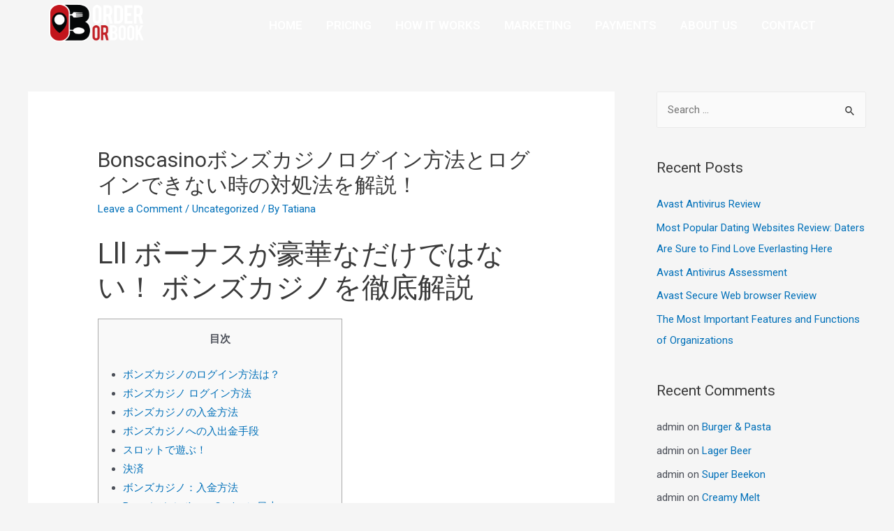

--- FILE ---
content_type: text/html; charset=UTF-8
request_url: https://orderorbook.online/2022/10/12/bonscasino-96/
body_size: 30611
content:
<!DOCTYPE html>
<html lang="en-US">
<head>
<meta charset="UTF-8">
<meta name="viewport" content="width=device-width, initial-scale=1">
<link rel="profile" href="https://gmpg.org/xfn/11">

<meta name='robots' content='index, follow, max-image-preview:large, max-snippet:-1, max-video-preview:-1' />
	<style>img:is([sizes="auto" i], [sizes^="auto," i]) { contain-intrinsic-size: 3000px 1500px }</style>
	
	<!-- This site is optimized with the Yoast SEO plugin v19.8 - https://yoast.com/wordpress/plugins/seo/ -->
	<title>Bonscasinoボンズカジノログイン方法とログインできない時の対処法を解説！ - OrderOrBook</title>
	<link rel="canonical" href="https://orderorbook.online/2022/10/12/bonscasino-96/" />
	<meta property="og:locale" content="en_US" />
	<meta property="og:type" content="article" />
	<meta property="og:title" content="Bonscasinoボンズカジノログイン方法とログインできない時の対処法を解説！ - OrderOrBook" />
	<meta property="og:description" content="Lll ボーナスが豪華なだけではない！ ボンズカジノを徹底解説 目次 ボンズカジノのログイン方法は？ ボンズカジノ ログイン方法 ボンズカジノの入金方法 ボンズカジノへの入出金手段 スロットで遊ぶ！ 決済 ボンズカジノ：入金方法 Bonsカジノ（bons Casino）日本 登録だけではダメなの？ Bons Casino（ボンズカジノ） のボーナスの賭け条件は入金額＋ボーナス額の30倍に設定されています。 還元されたキャッシュバックは賭け条件30倍（ボーナス額＋入金額）のボーナスとしてアカウントに進呈されますので、惜しくも負けてしまってもキャッシュバックがあれば安心して遊べますよね。 Bons Casino（ボンズカジノ）はオンラインカジノの中でも多くのゲームを提供するカジノサイトのひとつで、その総ゲーム数は約2,000種類以上あります。 安全性も保証されているので、ぜひ早速アカウントを作成して、ボンズカジノのハイクオリティーなカジノゲームをプレイしてみましょう。 ボンズカジノは日本語に対応しているオンラインカジノです。 当社カジノは、理由を問わず、取引履歴やゲームログ（記録）を随時調査する権利を留保します。 ただスポーツベットはやや重ためで、読み込みに時間がかかるように感じました。 サクラフォーチュン2は中国の歴史をテーマにしたどこか懐かしさを感じる人気スロットゲームです。 禁止行為、またはそれに関連して生じた損害、費用、または経費については、利用者が単独で責任を負うものとします。 ライセンスといってもピンからキリまでありますが、有名なものではマルタ共和国ライセンスやマン島ライセンス。 ただし、クレジットカードの盗難の有無にかかわらず、当社はクレジットカードの不正使用に対して一切責任を負わないものとします。 忘れないように注意することと、万が一誤入力などでロックがかかってしまった場合は、登録したメールアドレスよりカスタマーサポートまで連絡しましょう。 複数アカウントの保持が確認された場合、全てのアカウントを閉鎖される可能性がありますので十分注意しましょう。 ボンズカジノのログイン方法は？ 最初のオンラインカジノとしてもおすすめなので、オンラインカジノに興味がある場合はボンズカジノから始めると良いでしょう。 20～49ドル200％＄5025倍50～499ドル150％＄30025倍500ドル以上100％＄2,00030倍入金するだけで上記のボーナスをもらえるとかなりお得な感じがするでしょう。 たいていのオンラインカジノでは昇格条件が隠されていて、いつになったらランクが上がるのかと不満に感じるユーザーも少なくありません。 一般的なオンラインカジノでもVISAやmastercardに対応しているケースは多いですが、AMEXやJCBに対応しているサービスはあまりありません。 のカジノスロットゲームで、一般的ないわゆるカジノスロット（ビデオスロット）とは違うタイプのスロットゲームとなっています。 レオベガスは海外で非常に人気があるサイトで、特にヨーロッパでは人気No1の実力を誇ります。 また、モバイルサイトの使い勝手の良さからキングオブモバイルという異名でも知られています。 ボンズカジノ ログイン方法 無料ボーナスを使った後は、「クレジットカード」「エコペイズ」「仮想通貨」などを利用して入金を行うようにしましょう。 本項では、それぞれの決済サービスでのお手続きについて説明していきます。 個人情報はお引き出しにも影響するものとなりますので、正しい情報を入力しましょう。 間違った情報で登録した場合、アカウントの利用停止処分・出金不可などのペナルティが発生するケースがあります。 ルールも通常のカジノゲームと同じで、ここではよく遊ばれるテーブルゲーム（ブラックジャック・バカラ・ポーカー）のルールを説明します。 有名な攻略法（マーチンゲール法・ココモ法・モンテカルロ法等）もご紹介します。 ボンズカジノのアカウント認証が完了しない時に多い理由が、入金手続き後に完全承認されるため入金前の段階では仮承認となります。 ボンズカジノでアメックス入金したい時は、事前にサポートに連絡をしてアメックスを追加して貰う必要があります。 ボンズカジノに6,000円入金(支払いは6,503円)、2回目の入金ボーナスを利用して残高12,000円から。 ボンズカジノの入金方法 ボンズカジノでは、ユーザーの誕生日月に誕生日ボーナスを進呈しています。 ただし、ボーナスの金額や条件などはプレイヤーによって異なりますので、誕生日月が近づいてきたら一度サポートに確認するようにしてください。 多くの日本人プレイヤーの方からコンビニなどで購入できるVISAバンドルカードやキャッシュレス決済のペイペイ（PayPay）を使ってボンズカジノに入金できるのか？ ボンズカジノは日本語のカスタマーサポートを用意するほか、多数のカジノゲームを揃えているおすすめのオンラインカジノです。 &hellip; Bonscasinoボンズカジノログイン方法とログインできない時の対処法を解説！ Read More &raquo;" />
	<meta property="og:url" content="https://orderorbook.online/2022/10/12/bonscasino-96/" />
	<meta property="og:site_name" content="OrderOrBook" />
	<meta property="article:published_time" content="2022-10-12T19:47:04+00:00" />
	<meta property="article:modified_time" content="2022-10-16T10:36:31+00:00" />
	<meta name="author" content="Tatiana" />
	<meta name="twitter:card" content="summary_large_image" />
	<meta name="twitter:label1" content="Written by" />
	<meta name="twitter:data1" content="Tatiana" />
	<script type="application/ld+json" class="yoast-schema-graph">{"@context":"https://schema.org","@graph":[{"@type":"Article","@id":"https://orderorbook.online/2022/10/12/bonscasino-96/#article","isPartOf":{"@id":"https://orderorbook.online/2022/10/12/bonscasino-96/"},"author":{"name":"Tatiana","@id":"https://orderorbook.online/#/schema/person/64ff4786ff3aa0c69537aa16137a254e"},"headline":"Bonscasinoボンズカジノログイン方法とログインできない時の対処法を解説！","datePublished":"2022-10-12T19:47:04+00:00","dateModified":"2022-10-16T10:36:31+00:00","mainEntityOfPage":{"@id":"https://orderorbook.online/2022/10/12/bonscasino-96/"},"wordCount":50,"commentCount":0,"publisher":{"@id":"https://orderorbook.online/#organization"},"inLanguage":"en-US","potentialAction":[{"@type":"CommentAction","name":"Comment","target":["https://orderorbook.online/2022/10/12/bonscasino-96/#respond"]}]},{"@type":"WebPage","@id":"https://orderorbook.online/2022/10/12/bonscasino-96/","url":"https://orderorbook.online/2022/10/12/bonscasino-96/","name":"Bonscasinoボンズカジノログイン方法とログインできない時の対処法を解説！ - OrderOrBook","isPartOf":{"@id":"https://orderorbook.online/#website"},"datePublished":"2022-10-12T19:47:04+00:00","dateModified":"2022-10-16T10:36:31+00:00","breadcrumb":{"@id":"https://orderorbook.online/2022/10/12/bonscasino-96/#breadcrumb"},"inLanguage":"en-US","potentialAction":[{"@type":"ReadAction","target":["https://orderorbook.online/2022/10/12/bonscasino-96/"]}]},{"@type":"BreadcrumbList","@id":"https://orderorbook.online/2022/10/12/bonscasino-96/#breadcrumb","itemListElement":[{"@type":"ListItem","position":1,"name":"Home","item":"https://orderorbook.online/"},{"@type":"ListItem","position":2,"name":"Bonscasinoボンズカジノログイン方法とログインできない時の対処法を解説！"}]},{"@type":"WebSite","@id":"https://orderorbook.online/#website","url":"https://orderorbook.online/","name":"OrderOrBook","description":"OrderOrBook","publisher":{"@id":"https://orderorbook.online/#organization"},"potentialAction":[{"@type":"SearchAction","target":{"@type":"EntryPoint","urlTemplate":"https://orderorbook.online/?s={search_term_string}"},"query-input":"required name=search_term_string"}],"inLanguage":"en-US"},{"@type":"Organization","@id":"https://orderorbook.online/#organization","name":"OrderOrBook","url":"https://orderorbook.online/","sameAs":[],"logo":{"@type":"ImageObject","inLanguage":"en-US","@id":"https://orderorbook.online/#/schema/logo/image/","url":"https://orderorbook.online/wp-content/uploads/2022/03/OrderorBook-Banner-4-Homepage-black-background-white-text.png","contentUrl":"https://orderorbook.online/wp-content/uploads/2022/03/OrderorBook-Banner-4-Homepage-black-background-white-text.png","width":390,"height":200,"caption":"OrderOrBook"},"image":{"@id":"https://orderorbook.online/#/schema/logo/image/"}},{"@type":"Person","@id":"https://orderorbook.online/#/schema/person/64ff4786ff3aa0c69537aa16137a254e","name":"Tatiana","image":{"@type":"ImageObject","inLanguage":"en-US","@id":"https://orderorbook.online/#/schema/person/image/","url":"https://secure.gravatar.com/avatar/f935bc55c8b3dbd9c1ad87e2630b92ad4b1861f71f7447280d09fca6f089f40f?s=96&d=mm&r=g","contentUrl":"https://secure.gravatar.com/avatar/f935bc55c8b3dbd9c1ad87e2630b92ad4b1861f71f7447280d09fca6f089f40f?s=96&d=mm&r=g","caption":"Tatiana"},"sameAs":["https://orderorbook.online"],"url":"https://orderorbook.online/author/tatiana/"}]}</script>
	<!-- / Yoast SEO plugin. -->


<link rel="alternate" type="application/rss+xml" title="OrderOrBook &raquo; Feed" href="https://orderorbook.online/feed/" />
<link rel="alternate" type="application/rss+xml" title="OrderOrBook &raquo; Comments Feed" href="https://orderorbook.online/comments/feed/" />
<link rel="alternate" type="application/rss+xml" title="OrderOrBook &raquo; Bonscasinoボンズカジノログイン方法とログインできない時の対処法を解説！ Comments Feed" href="https://orderorbook.online/2022/10/12/bonscasino-96/feed/" />
<script>
window._wpemojiSettings = {"baseUrl":"https:\/\/s.w.org\/images\/core\/emoji\/16.0.1\/72x72\/","ext":".png","svgUrl":"https:\/\/s.w.org\/images\/core\/emoji\/16.0.1\/svg\/","svgExt":".svg","source":{"concatemoji":"https:\/\/orderorbook.online\/wp-includes\/js\/wp-emoji-release.min.js?ver=6.8.3"}};
/*! This file is auto-generated */
!function(s,n){var o,i,e;function c(e){try{var t={supportTests:e,timestamp:(new Date).valueOf()};sessionStorage.setItem(o,JSON.stringify(t))}catch(e){}}function p(e,t,n){e.clearRect(0,0,e.canvas.width,e.canvas.height),e.fillText(t,0,0);var t=new Uint32Array(e.getImageData(0,0,e.canvas.width,e.canvas.height).data),a=(e.clearRect(0,0,e.canvas.width,e.canvas.height),e.fillText(n,0,0),new Uint32Array(e.getImageData(0,0,e.canvas.width,e.canvas.height).data));return t.every(function(e,t){return e===a[t]})}function u(e,t){e.clearRect(0,0,e.canvas.width,e.canvas.height),e.fillText(t,0,0);for(var n=e.getImageData(16,16,1,1),a=0;a<n.data.length;a++)if(0!==n.data[a])return!1;return!0}function f(e,t,n,a){switch(t){case"flag":return n(e,"\ud83c\udff3\ufe0f\u200d\u26a7\ufe0f","\ud83c\udff3\ufe0f\u200b\u26a7\ufe0f")?!1:!n(e,"\ud83c\udde8\ud83c\uddf6","\ud83c\udde8\u200b\ud83c\uddf6")&&!n(e,"\ud83c\udff4\udb40\udc67\udb40\udc62\udb40\udc65\udb40\udc6e\udb40\udc67\udb40\udc7f","\ud83c\udff4\u200b\udb40\udc67\u200b\udb40\udc62\u200b\udb40\udc65\u200b\udb40\udc6e\u200b\udb40\udc67\u200b\udb40\udc7f");case"emoji":return!a(e,"\ud83e\udedf")}return!1}function g(e,t,n,a){var r="undefined"!=typeof WorkerGlobalScope&&self instanceof WorkerGlobalScope?new OffscreenCanvas(300,150):s.createElement("canvas"),o=r.getContext("2d",{willReadFrequently:!0}),i=(o.textBaseline="top",o.font="600 32px Arial",{});return e.forEach(function(e){i[e]=t(o,e,n,a)}),i}function t(e){var t=s.createElement("script");t.src=e,t.defer=!0,s.head.appendChild(t)}"undefined"!=typeof Promise&&(o="wpEmojiSettingsSupports",i=["flag","emoji"],n.supports={everything:!0,everythingExceptFlag:!0},e=new Promise(function(e){s.addEventListener("DOMContentLoaded",e,{once:!0})}),new Promise(function(t){var n=function(){try{var e=JSON.parse(sessionStorage.getItem(o));if("object"==typeof e&&"number"==typeof e.timestamp&&(new Date).valueOf()<e.timestamp+604800&&"object"==typeof e.supportTests)return e.supportTests}catch(e){}return null}();if(!n){if("undefined"!=typeof Worker&&"undefined"!=typeof OffscreenCanvas&&"undefined"!=typeof URL&&URL.createObjectURL&&"undefined"!=typeof Blob)try{var e="postMessage("+g.toString()+"("+[JSON.stringify(i),f.toString(),p.toString(),u.toString()].join(",")+"));",a=new Blob([e],{type:"text/javascript"}),r=new Worker(URL.createObjectURL(a),{name:"wpTestEmojiSupports"});return void(r.onmessage=function(e){c(n=e.data),r.terminate(),t(n)})}catch(e){}c(n=g(i,f,p,u))}t(n)}).then(function(e){for(var t in e)n.supports[t]=e[t],n.supports.everything=n.supports.everything&&n.supports[t],"flag"!==t&&(n.supports.everythingExceptFlag=n.supports.everythingExceptFlag&&n.supports[t]);n.supports.everythingExceptFlag=n.supports.everythingExceptFlag&&!n.supports.flag,n.DOMReady=!1,n.readyCallback=function(){n.DOMReady=!0}}).then(function(){return e}).then(function(){var e;n.supports.everything||(n.readyCallback(),(e=n.source||{}).concatemoji?t(e.concatemoji):e.wpemoji&&e.twemoji&&(t(e.twemoji),t(e.wpemoji)))}))}((window,document),window._wpemojiSettings);
</script>
<link rel='stylesheet' id='astra-theme-css-css' href='https://orderorbook.online/wp-content/themes/astra/assets/css/minified/main.min.css?ver=3.7.7' media='all' />
<style id='astra-theme-css-inline-css'>
html{font-size:93.75%;}a,.page-title{color:var(--ast-global-color-0);}a:hover,a:focus{color:var(--ast-global-color-1);}body,button,input,select,textarea,.ast-button,.ast-custom-button{font-family:-apple-system,BlinkMacSystemFont,Segoe UI,Roboto,Oxygen-Sans,Ubuntu,Cantarell,Helvetica Neue,sans-serif;font-weight:inherit;font-size:15px;font-size:1rem;}blockquote{color:var(--ast-global-color-3);}.site-title{font-size:35px;font-size:2.3333333333333rem;display:none;}.ast-archive-description .ast-archive-title{font-size:40px;font-size:2.6666666666667rem;}.site-header .site-description{font-size:15px;font-size:1rem;display:none;}.entry-title{font-size:30px;font-size:2rem;}h1,.entry-content h1{font-size:40px;font-size:2.6666666666667rem;}h2,.entry-content h2{font-size:30px;font-size:2rem;}h3,.entry-content h3{font-size:25px;font-size:1.6666666666667rem;}h4,.entry-content h4{font-size:20px;font-size:1.3333333333333rem;}h5,.entry-content h5{font-size:18px;font-size:1.2rem;}h6,.entry-content h6{font-size:15px;font-size:1rem;}.ast-single-post .entry-title,.page-title{font-size:30px;font-size:2rem;}::selection{background-color:var(--ast-global-color-0);color:#ffffff;}body,h1,.entry-title a,.entry-content h1,h2,.entry-content h2,h3,.entry-content h3,h4,.entry-content h4,h5,.entry-content h5,h6,.entry-content h6{color:var(--ast-global-color-3);}.tagcloud a:hover,.tagcloud a:focus,.tagcloud a.current-item{color:#ffffff;border-color:var(--ast-global-color-0);background-color:var(--ast-global-color-0);}input:focus,input[type="text"]:focus,input[type="email"]:focus,input[type="url"]:focus,input[type="password"]:focus,input[type="reset"]:focus,input[type="search"]:focus,textarea:focus{border-color:var(--ast-global-color-0);}input[type="radio"]:checked,input[type=reset],input[type="checkbox"]:checked,input[type="checkbox"]:hover:checked,input[type="checkbox"]:focus:checked,input[type=range]::-webkit-slider-thumb{border-color:var(--ast-global-color-0);background-color:var(--ast-global-color-0);box-shadow:none;}.site-footer a:hover + .post-count,.site-footer a:focus + .post-count{background:var(--ast-global-color-0);border-color:var(--ast-global-color-0);}.single .nav-links .nav-previous,.single .nav-links .nav-next{color:var(--ast-global-color-0);}.entry-meta,.entry-meta *{line-height:1.45;color:var(--ast-global-color-0);}.entry-meta a:hover,.entry-meta a:hover *,.entry-meta a:focus,.entry-meta a:focus *,.page-links > .page-link,.page-links .page-link:hover,.post-navigation a:hover{color:var(--ast-global-color-1);}#cat option,.secondary .calendar_wrap thead a,.secondary .calendar_wrap thead a:visited{color:var(--ast-global-color-0);}.secondary .calendar_wrap #today,.ast-progress-val span{background:var(--ast-global-color-0);}.secondary a:hover + .post-count,.secondary a:focus + .post-count{background:var(--ast-global-color-0);border-color:var(--ast-global-color-0);}.calendar_wrap #today > a{color:#ffffff;}.page-links .page-link,.single .post-navigation a{color:var(--ast-global-color-0);}.ast-archive-title{color:var(--ast-global-color-2);}.widget-title{font-size:21px;font-size:1.4rem;color:var(--ast-global-color-2);}#secondary,#secondary button,#secondary input,#secondary select,#secondary textarea{font-size:15px;font-size:1rem;}.ast-single-post .entry-content a,.ast-comment-content a:not(.ast-comment-edit-reply-wrap a){text-decoration:underline;}.ast-single-post .wp-block-button .wp-block-button__link,.ast-single-post .elementor-button-wrapper .elementor-button,.ast-single-post .entry-content .uagb-tab a,.ast-single-post .entry-content .uagb-ifb-cta a,.ast-single-post .entry-content .wp-block-uagb-buttons a,.ast-single-post .entry-content .uabb-module-content a,.ast-single-post .entry-content .uagb-post-grid a,.ast-single-post .entry-content .uagb-timeline a,.ast-single-post .entry-content .uagb-toc__wrap a,.ast-single-post .entry-content .uagb-taxomony-box a,.ast-single-post .entry-content .woocommerce a{text-decoration:none;}.ast-logo-title-inline .site-logo-img{padding-right:1em;}.site-logo-img img{ transition:all 0.2s linear;}#secondary {margin: 4em 0 2.5em;word-break: break-word;line-height: 2;}#secondary li {margin-bottom: 0.25em;}#secondary li:last-child {margin-bottom: 0;}@media (max-width: 768px) {.js_active .ast-plain-container.ast-single-post #secondary {margin-top: 1.5em;}}.ast-separate-container.ast-two-container #secondary .widget {background-color: #fff;padding: 2em;margin-bottom: 2em;}@media (min-width: 993px) {.ast-left-sidebar #secondary {padding-right: 60px;}.ast-right-sidebar #secondary {padding-left: 60px;}}@media (max-width: 993px) {.ast-right-sidebar #secondary {padding-left: 30px;}.ast-left-sidebar #secondary {padding-right: 30px;}}@media (max-width:921px){#ast-desktop-header{display:none;}}@media (min-width:921px){#ast-mobile-header{display:none;}}.wp-block-buttons.aligncenter{justify-content:center;}@media (min-width:1200px){.wp-block-group .has-background{padding:20px;}}@media (min-width:1200px){.wp-block-cover-image.alignwide .wp-block-cover__inner-container,.wp-block-cover.alignwide .wp-block-cover__inner-container,.wp-block-cover-image.alignfull .wp-block-cover__inner-container,.wp-block-cover.alignfull .wp-block-cover__inner-container{width:100%;}}.ast-plain-container.ast-no-sidebar #primary{margin-top:0;margin-bottom:0;}@media (max-width:921px){.ast-theme-transparent-header #primary,.ast-theme-transparent-header #secondary{padding:0;}}.wp-block-columns{margin-bottom:unset;}.wp-block-image.size-full{margin:2rem 0;}.wp-block-separator.has-background{padding:0;}.wp-block-gallery{margin-bottom:1.6em;}.wp-block-group{padding-top:4em;padding-bottom:4em;}.wp-block-group__inner-container .wp-block-columns:last-child,.wp-block-group__inner-container :last-child,.wp-block-table table{margin-bottom:0;}.blocks-gallery-grid{width:100%;}.wp-block-navigation-link__content{padding:5px 0;}.wp-block-group .wp-block-group .has-text-align-center,.wp-block-group .wp-block-column .has-text-align-center{max-width:100%;}.has-text-align-center{margin:0 auto;}@media (max-width:1200px){.wp-block-group{padding:3em;}.wp-block-group .wp-block-group{padding:1.5em;}.wp-block-columns,.wp-block-column{margin:1rem 0;}}@media (min-width:921px){.wp-block-columns .wp-block-group{padding:2em;}}@media (max-width:544px){.wp-block-cover-image .wp-block-cover__inner-container,.wp-block-cover .wp-block-cover__inner-container{width:unset;}.wp-block-cover,.wp-block-cover-image{padding:2em 0;}.wp-block-group,.wp-block-cover{padding:2em;}.wp-block-media-text__media img,.wp-block-media-text__media video{width:unset;max-width:100%;}.wp-block-media-text.has-background .wp-block-media-text__content{padding:1em;}}@media (max-width:921px){.ast-plain-container.ast-no-sidebar #primary{padding:0;}}@media (min-width:544px){.entry-content .wp-block-media-text.has-media-on-the-right .wp-block-media-text__content{padding:0 8% 0 0;}.entry-content .wp-block-media-text .wp-block-media-text__content{padding:0 0 0 8%;}.ast-plain-container .site-content .entry-content .has-custom-content-position.is-position-bottom-left > *,.ast-plain-container .site-content .entry-content .has-custom-content-position.is-position-bottom-right > *,.ast-plain-container .site-content .entry-content .has-custom-content-position.is-position-top-left > *,.ast-plain-container .site-content .entry-content .has-custom-content-position.is-position-top-right > *,.ast-plain-container .site-content .entry-content .has-custom-content-position.is-position-center-right > *,.ast-plain-container .site-content .entry-content .has-custom-content-position.is-position-center-left > *{margin:0;}}@media (max-width:544px){.entry-content .wp-block-media-text .wp-block-media-text__content{padding:8% 0;}.wp-block-media-text .wp-block-media-text__media img{width:auto;max-width:100%;}}.wp-block-button.is-style-outline .wp-block-button__link{border-color:var(--ast-global-color-0);}.wp-block-button.is-style-outline > .wp-block-button__link:not(.has-text-color),.wp-block-button.wp-block-button__link.is-style-outline:not(.has-text-color){color:var(--ast-global-color-0);}.wp-block-button.is-style-outline .wp-block-button__link:hover,.wp-block-button.is-style-outline .wp-block-button__link:focus{color:#ffffff !important;background-color:var(--ast-global-color-1);border-color:var(--ast-global-color-1);}.post-page-numbers.current .page-link,.ast-pagination .page-numbers.current{color:#ffffff;border-color:var(--ast-global-color-0);background-color:var(--ast-global-color-0);border-radius:2px;}@media (min-width:544px){.entry-content > .alignleft{margin-right:20px;}.entry-content > .alignright{margin-left:20px;}}h1.widget-title{font-weight:inherit;}h2.widget-title{font-weight:inherit;}h3.widget-title{font-weight:inherit;}@media (max-width:921px){.ast-separate-container .ast-article-post,.ast-separate-container .ast-article-single{padding:1.5em 2.14em;}.ast-separate-container #primary,.ast-separate-container #secondary{padding:1.5em 0;}#primary,#secondary{padding:1.5em 0;margin:0;}.ast-left-sidebar #content > .ast-container{display:flex;flex-direction:column-reverse;width:100%;}.ast-author-box img.avatar{margin:20px 0 0 0;}}@media (max-width:921px){#secondary.secondary{padding-top:0;}.ast-separate-container.ast-right-sidebar #secondary{padding-left:1em;padding-right:1em;}.ast-separate-container.ast-two-container #secondary{padding-left:0;padding-right:0;}.ast-page-builder-template .entry-header #secondary,.ast-page-builder-template #secondary{margin-top:1.5em;}}@media (max-width:921px){.ast-right-sidebar #primary{padding-right:0;}.ast-page-builder-template.ast-left-sidebar #secondary,.ast-page-builder-template.ast-right-sidebar #secondary{padding-right:20px;padding-left:20px;}.ast-right-sidebar #secondary,.ast-left-sidebar #primary{padding-left:0;}.ast-left-sidebar #secondary{padding-right:0;}}@media (min-width:922px){.ast-separate-container.ast-right-sidebar #primary,.ast-separate-container.ast-left-sidebar #primary{border:0;}.search-no-results.ast-separate-container #primary{margin-bottom:4em;}}@media (min-width:922px){.ast-right-sidebar #primary{border-right:1px solid #eee;}.ast-left-sidebar #primary{border-left:1px solid #eee;}.ast-right-sidebar #secondary{border-left:1px solid #eee;margin-left:-1px;}.ast-left-sidebar #secondary{border-right:1px solid #eee;margin-right:-1px;}.ast-separate-container.ast-two-container.ast-right-sidebar #secondary{padding-left:30px;padding-right:0;}.ast-separate-container.ast-two-container.ast-left-sidebar #secondary{padding-right:30px;padding-left:0;}.ast-separate-container.ast-right-sidebar #secondary,.ast-separate-container.ast-left-sidebar #secondary{border:0;margin-left:auto;margin-right:auto;}.ast-separate-container.ast-two-container #secondary .widget:last-child{margin-bottom:0;}}.wp-block-button .wp-block-button__link{color:#ffffff;}.wp-block-button .wp-block-button__link:hover,.wp-block-button .wp-block-button__link:focus{color:#ffffff;background-color:var(--ast-global-color-1);border-color:var(--ast-global-color-1);}.wp-block-button .wp-block-button__link{border-style:solid;border-color:var(--ast-global-color-0);background-color:var(--ast-global-color-0);color:#ffffff;font-family:inherit;font-weight:inherit;line-height:1;border-radius:2px;}.wp-block-buttons .wp-block-button .wp-block-button__link{padding-top:15px;padding-right:30px;padding-bottom:15px;padding-left:30px;}@media (max-width:921px){.wp-block-button .wp-block-button__link{padding-top:14px;padding-right:28px;padding-bottom:14px;padding-left:28px;}}@media (max-width:544px){.wp-block-button .wp-block-button__link{padding-top:12px;padding-right:24px;padding-bottom:12px;padding-left:24px;}}.menu-toggle,button,.ast-button,.ast-custom-button,.button,input#submit,input[type="button"],input[type="submit"],input[type="reset"],form[CLASS*="wp-block-search__"].wp-block-search .wp-block-search__inside-wrapper .wp-block-search__button,body .wp-block-file .wp-block-file__button{border-style:solid;border-top-width:0;border-right-width:0;border-left-width:0;border-bottom-width:0;color:#ffffff;border-color:var(--ast-global-color-0);background-color:var(--ast-global-color-0);border-radius:2px;padding-top:15px;padding-right:30px;padding-bottom:15px;padding-left:30px;font-family:inherit;font-weight:inherit;line-height:1;}button:focus,.menu-toggle:hover,button:hover,.ast-button:hover,.ast-custom-button:hover .button:hover,.ast-custom-button:hover ,input[type=reset]:hover,input[type=reset]:focus,input#submit:hover,input#submit:focus,input[type="button"]:hover,input[type="button"]:focus,input[type="submit"]:hover,input[type="submit"]:focus,form[CLASS*="wp-block-search__"].wp-block-search .wp-block-search__inside-wrapper .wp-block-search__button:hover,form[CLASS*="wp-block-search__"].wp-block-search .wp-block-search__inside-wrapper .wp-block-search__button:focus,body .wp-block-file .wp-block-file__button:hover,body .wp-block-file .wp-block-file__button:focus{color:#ffffff;background-color:var(--ast-global-color-1);border-color:var(--ast-global-color-1);}@media (min-width:544px){.ast-container{max-width:100%;}}@media (max-width:544px){.ast-separate-container .ast-article-post,.ast-separate-container .ast-article-single,.ast-separate-container .comments-title,.ast-separate-container .ast-archive-description{padding:1.5em 1em;}.ast-separate-container #content .ast-container{padding-left:0.54em;padding-right:0.54em;}.ast-separate-container .ast-comment-list li.depth-1{padding:1.5em 1em;margin-bottom:1.5em;}.ast-separate-container .ast-comment-list .bypostauthor{padding:.5em;}.ast-search-menu-icon.ast-dropdown-active .search-field{width:170px;}.menu-toggle,button,.ast-button,.button,input#submit,input[type="button"],input[type="submit"],input[type="reset"]{padding-top:12px;padding-right:24px;padding-bottom:12px;padding-left:24px;}.ast-separate-container #secondary{padding-top:0;}.ast-separate-container.ast-two-container #secondary .widget{margin-bottom:1.5em;padding-left:1em;padding-right:1em;}}@media (max-width:921px){.menu-toggle,button,.ast-button,.button,input#submit,input[type="button"],input[type="submit"],input[type="reset"]{padding-top:14px;padding-right:28px;padding-bottom:14px;padding-left:28px;}.ast-mobile-header-stack .main-header-bar .ast-search-menu-icon{display:inline-block;}.ast-header-break-point.ast-header-custom-item-outside .ast-mobile-header-stack .main-header-bar .ast-search-icon{margin:0;}.ast-comment-avatar-wrap img{max-width:2.5em;}.ast-separate-container .ast-comment-list li.depth-1{padding:1.5em 2.14em;}.ast-separate-container .comment-respond{padding:2em 2.14em;}.ast-comment-meta{padding:0 1.8888em 1.3333em;}}.entry-content > .wp-block-group,.entry-content > .wp-block-media-text,.entry-content > .wp-block-cover,.entry-content > .wp-block-columns{max-width:58em;width:calc(100% - 4em);margin-left:auto;margin-right:auto;}.entry-content [class*="__inner-container"] > .alignfull{max-width:100%;margin-left:0;margin-right:0;}.entry-content [class*="__inner-container"] > *:not(.alignwide):not(.alignfull):not(.alignleft):not(.alignright){margin-left:auto;margin-right:auto;}.entry-content [class*="__inner-container"] > *:not(.alignwide):not(p):not(.alignfull):not(.alignleft):not(.alignright):not(.is-style-wide):not(iframe){max-width:50rem;width:100%;}@media (min-width:921px){.entry-content > .wp-block-group.alignwide.has-background,.entry-content > .wp-block-group.alignfull.has-background,.entry-content > .wp-block-cover.alignwide,.entry-content > .wp-block-cover.alignfull,.entry-content > .wp-block-columns.has-background.alignwide,.entry-content > .wp-block-columns.has-background.alignfull{margin-top:0;margin-bottom:0;padding:6em 4em;}.entry-content > .wp-block-columns.has-background{margin-bottom:0;}}@media (min-width:1200px){.entry-content .alignfull p{max-width:1200px;}.entry-content .alignfull{max-width:100%;width:100%;}.ast-page-builder-template .entry-content .alignwide,.entry-content [class*="__inner-container"] > .alignwide{max-width:1200px;margin-left:0;margin-right:0;}.entry-content .alignfull [class*="__inner-container"] > .alignwide{max-width:80rem;}}@media (min-width:545px){.site-main .entry-content > .alignwide{margin:0 auto;}.wp-block-group.has-background,.entry-content > .wp-block-cover,.entry-content > .wp-block-columns.has-background{padding:4em;margin-top:0;margin-bottom:0;}.entry-content .wp-block-media-text.alignfull .wp-block-media-text__content,.entry-content .wp-block-media-text.has-background .wp-block-media-text__content{padding:0 8%;}}@media (max-width:921px){.site-title{display:block;}.ast-archive-description .ast-archive-title{font-size:40px;}.site-header .site-description{display:none;}.entry-title{font-size:30px;}h1,.entry-content h1{font-size:30px;}h2,.entry-content h2{font-size:25px;}h3,.entry-content h3{font-size:20px;}.ast-single-post .entry-title,.page-title{font-size:30px;}}@media (max-width:544px){.site-title{display:block;}.ast-archive-description .ast-archive-title{font-size:40px;}.site-header .site-description{display:none;}.entry-title{font-size:30px;}h1,.entry-content h1{font-size:30px;}h2,.entry-content h2{font-size:25px;}h3,.entry-content h3{font-size:20px;}.ast-single-post .entry-title,.page-title{font-size:30px;}}@media (max-width:921px){html{font-size:85.5%;}}@media (max-width:544px){html{font-size:85.5%;}}@media (min-width:922px){.ast-container{max-width:1240px;}}@media (min-width:922px){.site-content .ast-container{display:flex;}}@media (max-width:921px){.site-content .ast-container{flex-direction:column;}}@media (min-width:922px){.main-header-menu .sub-menu .menu-item.ast-left-align-sub-menu:hover > .sub-menu,.main-header-menu .sub-menu .menu-item.ast-left-align-sub-menu.focus > .sub-menu{margin-left:-0px;}}.wp-block-search {margin-bottom: 20px;}.wp-block-site-tagline {margin-top: 20px;}form.wp-block-search .wp-block-search__input,.wp-block-search.wp-block-search__button-inside .wp-block-search__inside-wrapper,.wp-block-search.wp-block-search__button-inside .wp-block-search__inside-wrapper {border-color: #eaeaea;background: #fafafa;}.wp-block-search.wp-block-search__button-inside .wp-block-search__inside-wrapper .wp-block-search__input:focus,.wp-block-loginout input:focus {outline: thin dotted;}.wp-block-loginout input:focus {border-color: transparent;} form.wp-block-search .wp-block-search__inside-wrapper .wp-block-search__input {padding: 12px;}form.wp-block-search .wp-block-search__button svg {fill: currentColor;width: 20px;height: 20px;}.wp-block-loginout p label {display: block;}.wp-block-loginout p:not(.login-remember):not(.login-submit) input {width: 100%;}.wp-block-loginout .login-remember input {width: 1.1rem;height: 1.1rem;margin: 0 5px 4px 0;vertical-align: middle;}body .wp-block-file .wp-block-file__button {text-decoration: none;}blockquote {padding: 0 1.2em 1.2em;}.wp-block-file {display: flex;align-items: center;flex-wrap: wrap;justify-content: space-between;}.wp-block-pullquote {border: none;}.wp-block-pullquote blockquote::before {content: "\201D";font-family: "Helvetica",sans-serif;display: flex;transform: rotate( 180deg );font-size: 6rem;font-style: normal;line-height: 1;font-weight: bold;align-items: center;justify-content: center;}figure.wp-block-pullquote.is-style-solid-color blockquote {max-width: 100%;text-align: inherit;}ul.wp-block-categories-list.wp-block-categories,ul.wp-block-archives-list.wp-block-archives {list-style-type: none;}.wp-block-button__link {border: 2px solid currentColor;}ul,ol {margin-left: 20px;}figure.alignright figcaption {text-align: right;}:root .has-ast-global-color-0-color{color:var(--ast-global-color-0);}:root .has-ast-global-color-0-background-color{background-color:var(--ast-global-color-0);}:root .wp-block-button .has-ast-global-color-0-color{color:var(--ast-global-color-0);}:root .wp-block-button .has-ast-global-color-0-background-color{background-color:var(--ast-global-color-0);}:root .has-ast-global-color-1-color{color:var(--ast-global-color-1);}:root .has-ast-global-color-1-background-color{background-color:var(--ast-global-color-1);}:root .wp-block-button .has-ast-global-color-1-color{color:var(--ast-global-color-1);}:root .wp-block-button .has-ast-global-color-1-background-color{background-color:var(--ast-global-color-1);}:root .has-ast-global-color-2-color{color:var(--ast-global-color-2);}:root .has-ast-global-color-2-background-color{background-color:var(--ast-global-color-2);}:root .wp-block-button .has-ast-global-color-2-color{color:var(--ast-global-color-2);}:root .wp-block-button .has-ast-global-color-2-background-color{background-color:var(--ast-global-color-2);}:root .has-ast-global-color-3-color{color:var(--ast-global-color-3);}:root .has-ast-global-color-3-background-color{background-color:var(--ast-global-color-3);}:root .wp-block-button .has-ast-global-color-3-color{color:var(--ast-global-color-3);}:root .wp-block-button .has-ast-global-color-3-background-color{background-color:var(--ast-global-color-3);}:root .has-ast-global-color-4-color{color:var(--ast-global-color-4);}:root .has-ast-global-color-4-background-color{background-color:var(--ast-global-color-4);}:root .wp-block-button .has-ast-global-color-4-color{color:var(--ast-global-color-4);}:root .wp-block-button .has-ast-global-color-4-background-color{background-color:var(--ast-global-color-4);}:root .has-ast-global-color-5-color{color:var(--ast-global-color-5);}:root .has-ast-global-color-5-background-color{background-color:var(--ast-global-color-5);}:root .wp-block-button .has-ast-global-color-5-color{color:var(--ast-global-color-5);}:root .wp-block-button .has-ast-global-color-5-background-color{background-color:var(--ast-global-color-5);}:root .has-ast-global-color-6-color{color:var(--ast-global-color-6);}:root .has-ast-global-color-6-background-color{background-color:var(--ast-global-color-6);}:root .wp-block-button .has-ast-global-color-6-color{color:var(--ast-global-color-6);}:root .wp-block-button .has-ast-global-color-6-background-color{background-color:var(--ast-global-color-6);}:root .has-ast-global-color-7-color{color:var(--ast-global-color-7);}:root .has-ast-global-color-7-background-color{background-color:var(--ast-global-color-7);}:root .wp-block-button .has-ast-global-color-7-color{color:var(--ast-global-color-7);}:root .wp-block-button .has-ast-global-color-7-background-color{background-color:var(--ast-global-color-7);}:root .has-ast-global-color-8-color{color:var(--ast-global-color-8);}:root .has-ast-global-color-8-background-color{background-color:var(--ast-global-color-8);}:root .wp-block-button .has-ast-global-color-8-color{color:var(--ast-global-color-8);}:root .wp-block-button .has-ast-global-color-8-background-color{background-color:var(--ast-global-color-8);}:root{--ast-global-color-0:#0170B9;--ast-global-color-1:#3a3a3a;--ast-global-color-2:#3a3a3a;--ast-global-color-3:#4B4F58;--ast-global-color-4:#F5F5F5;--ast-global-color-5:#FFFFFF;--ast-global-color-6:#F2F5F7;--ast-global-color-7:#424242;--ast-global-color-8:#000000;}.ast-breadcrumbs .trail-browse,.ast-breadcrumbs .trail-items,.ast-breadcrumbs .trail-items li{display:inline-block;margin:0;padding:0;border:none;background:inherit;text-indent:0;}.ast-breadcrumbs .trail-browse{font-size:inherit;font-style:inherit;font-weight:inherit;color:inherit;}.ast-breadcrumbs .trail-items{list-style:none;}.trail-items li::after{padding:0 0.3em;content:"\00bb";}.trail-items li:last-of-type::after{display:none;}h1,.entry-content h1,h2,.entry-content h2,h3,.entry-content h3,h4,.entry-content h4,h5,.entry-content h5,h6,.entry-content h6{color:var(--ast-global-color-2);}.entry-title a{color:var(--ast-global-color-2);}@media (max-width:921px){.ast-builder-grid-row-container.ast-builder-grid-row-tablet-3-firstrow .ast-builder-grid-row > *:first-child,.ast-builder-grid-row-container.ast-builder-grid-row-tablet-3-lastrow .ast-builder-grid-row > *:last-child{grid-column:1 / -1;}}@media (max-width:544px){.ast-builder-grid-row-container.ast-builder-grid-row-mobile-3-firstrow .ast-builder-grid-row > *:first-child,.ast-builder-grid-row-container.ast-builder-grid-row-mobile-3-lastrow .ast-builder-grid-row > *:last-child{grid-column:1 / -1;}}.ast-builder-layout-element[data-section="title_tagline"]{display:flex;}@media (max-width:921px){.ast-header-break-point .ast-builder-layout-element[data-section="title_tagline"]{display:flex;}}@media (max-width:544px){.ast-header-break-point .ast-builder-layout-element[data-section="title_tagline"]{display:flex;}}.ast-builder-menu-1{font-family:inherit;font-weight:inherit;}.ast-builder-menu-1 .sub-menu,.ast-builder-menu-1 .inline-on-mobile .sub-menu{border-top-width:2px;border-bottom-width:0px;border-right-width:0px;border-left-width:0px;border-color:var(--ast-global-color-0);border-style:solid;border-radius:0px;}.ast-builder-menu-1 .main-header-menu > .menu-item > .sub-menu,.ast-builder-menu-1 .main-header-menu > .menu-item > .astra-full-megamenu-wrapper{margin-top:0px;}.ast-desktop .ast-builder-menu-1 .main-header-menu > .menu-item > .sub-menu:before,.ast-desktop .ast-builder-menu-1 .main-header-menu > .menu-item > .astra-full-megamenu-wrapper:before{height:calc( 0px + 5px );}.ast-desktop .ast-builder-menu-1 .menu-item .sub-menu .menu-link{border-style:none;}@media (max-width:921px){.ast-header-break-point .ast-builder-menu-1 .menu-item.menu-item-has-children > .ast-menu-toggle{top:0;}.ast-builder-menu-1 .menu-item-has-children > .menu-link:after{content:unset;}}@media (max-width:544px){.ast-header-break-point .ast-builder-menu-1 .menu-item.menu-item-has-children > .ast-menu-toggle{top:0;}}.ast-builder-menu-1{display:flex;}@media (max-width:921px){.ast-header-break-point .ast-builder-menu-1{display:flex;}}@media (max-width:544px){.ast-header-break-point .ast-builder-menu-1{display:flex;}}.elementor-template-full-width .ast-container{display:block;}@media (max-width:544px){.elementor-element .elementor-wc-products .woocommerce[class*="columns-"] ul.products li.product{width:auto;margin:0;}.elementor-element .woocommerce .woocommerce-result-count{float:none;}}.ast-header-break-point .main-header-bar{border-bottom-width:1px;}@media (min-width:922px){.main-header-bar{border-bottom-width:1px;}}@media (min-width:922px){#primary{width:70%;}#secondary{width:30%;}}.ast-safari-browser-less-than-11 .main-header-menu .menu-item, .ast-safari-browser-less-than-11 .main-header-bar .ast-masthead-custom-menu-items{display:block;}.main-header-menu .menu-item, #astra-footer-menu .menu-item, .main-header-bar .ast-masthead-custom-menu-items{-js-display:flex;display:flex;-webkit-box-pack:center;-webkit-justify-content:center;-moz-box-pack:center;-ms-flex-pack:center;justify-content:center;-webkit-box-orient:vertical;-webkit-box-direction:normal;-webkit-flex-direction:column;-moz-box-orient:vertical;-moz-box-direction:normal;-ms-flex-direction:column;flex-direction:column;}.main-header-menu > .menu-item > .menu-link, #astra-footer-menu > .menu-item > .menu-link{height:100%;-webkit-box-align:center;-webkit-align-items:center;-moz-box-align:center;-ms-flex-align:center;align-items:center;-js-display:flex;display:flex;}.ast-header-break-point .main-navigation ul .menu-item .menu-link .icon-arrow:first-of-type svg{top:.2em;margin-top:0px;margin-left:0px;width:.65em;transform:translate(0, -2px) rotateZ(270deg);}.ast-mobile-popup-content .ast-submenu-expanded > .ast-menu-toggle{transform:rotateX(180deg);}.ast-separate-container .blog-layout-1, .ast-separate-container .blog-layout-2, .ast-separate-container .blog-layout-3{background-color:transparent;background-image:none;}.ast-separate-container .ast-article-post{background-color:var(--ast-global-color-5);;}@media (max-width:921px){.ast-separate-container .ast-article-post{background-color:var(--ast-global-color-5);;}}@media (max-width:544px){.ast-separate-container .ast-article-post{background-color:var(--ast-global-color-5);;}}.ast-separate-container .ast-article-single:not(.ast-related-post), .ast-separate-container .comments-area .comment-respond,.ast-separate-container .comments-area .ast-comment-list li, .ast-separate-container .ast-woocommerce-container, .ast-separate-container .error-404, .ast-separate-container .no-results, .single.ast-separate-container .ast-author-meta, .ast-separate-container .related-posts-title-wrapper, .ast-separate-container.ast-two-container #secondary .widget,.ast-separate-container .comments-count-wrapper, .ast-box-layout.ast-plain-container .site-content,.ast-padded-layout.ast-plain-container .site-content, .ast-separate-container .comments-area .comments-title{background-color:var(--ast-global-color-5);;}@media (max-width:921px){.ast-separate-container .ast-article-single:not(.ast-related-post), .ast-separate-container .comments-area .comment-respond,.ast-separate-container .comments-area .ast-comment-list li, .ast-separate-container .ast-woocommerce-container, .ast-separate-container .error-404, .ast-separate-container .no-results, .single.ast-separate-container .ast-author-meta, .ast-separate-container .related-posts-title-wrapper, .ast-separate-container.ast-two-container #secondary .widget,.ast-separate-container .comments-count-wrapper, .ast-box-layout.ast-plain-container .site-content,.ast-padded-layout.ast-plain-container .site-content, .ast-separate-container .comments-area .comments-title{background-color:var(--ast-global-color-5);;}}@media (max-width:544px){.ast-separate-container .ast-article-single:not(.ast-related-post), .ast-separate-container .comments-area .comment-respond,.ast-separate-container .comments-area .ast-comment-list li, .ast-separate-container .ast-woocommerce-container, .ast-separate-container .error-404, .ast-separate-container .no-results, .single.ast-separate-container .ast-author-meta, .ast-separate-container .related-posts-title-wrapper, .ast-separate-container.ast-two-container #secondary .widget,.ast-separate-container .comments-count-wrapper, .ast-box-layout.ast-plain-container .site-content,.ast-padded-layout.ast-plain-container .site-content, .ast-separate-container .comments-area .comments-title{background-color:var(--ast-global-color-5);;}}.ast-mobile-header-content > *,.ast-desktop-header-content > * {padding: 10px 0;height: auto;}.ast-mobile-header-content > *:first-child,.ast-desktop-header-content > *:first-child {padding-top: 10px;}.ast-mobile-header-content > .ast-builder-menu,.ast-desktop-header-content > .ast-builder-menu {padding-top: 0;}.ast-mobile-header-content > *:last-child,.ast-desktop-header-content > *:last-child {padding-bottom: 0;}.ast-mobile-header-content .ast-search-menu-icon.ast-inline-search label,.ast-desktop-header-content .ast-search-menu-icon.ast-inline-search label {width: 100%;}.ast-desktop-header-content .main-header-bar-navigation .ast-submenu-expanded > .ast-menu-toggle::before {transform: rotateX(180deg);}#ast-desktop-header .ast-desktop-header-content,.ast-mobile-header-content .ast-search-icon,.ast-desktop-header-content .ast-search-icon,.ast-mobile-header-wrap .ast-mobile-header-content,.ast-main-header-nav-open.ast-popup-nav-open .ast-mobile-header-wrap .ast-mobile-header-content,.ast-main-header-nav-open.ast-popup-nav-open .ast-desktop-header-content {display: none;}.ast-main-header-nav-open.ast-header-break-point #ast-desktop-header .ast-desktop-header-content,.ast-main-header-nav-open.ast-header-break-point .ast-mobile-header-wrap .ast-mobile-header-content {display: block;}.ast-desktop .ast-desktop-header-content .astra-menu-animation-slide-up > .menu-item > .sub-menu,.ast-desktop .ast-desktop-header-content .astra-menu-animation-slide-up > .menu-item .menu-item > .sub-menu,.ast-desktop .ast-desktop-header-content .astra-menu-animation-slide-down > .menu-item > .sub-menu,.ast-desktop .ast-desktop-header-content .astra-menu-animation-slide-down > .menu-item .menu-item > .sub-menu,.ast-desktop .ast-desktop-header-content .astra-menu-animation-fade > .menu-item > .sub-menu,.ast-desktop .ast-desktop-header-content .astra-menu-animation-fade > .menu-item .menu-item > .sub-menu {opacity: 1;visibility: visible;}.ast-hfb-header.ast-default-menu-enable.ast-header-break-point .ast-mobile-header-wrap .ast-mobile-header-content .main-header-bar-navigation {width: unset;margin: unset;}.ast-mobile-header-content.content-align-flex-end .main-header-bar-navigation .menu-item-has-children > .ast-menu-toggle,.ast-desktop-header-content.content-align-flex-end .main-header-bar-navigation .menu-item-has-children > .ast-menu-toggle {left: calc( 20px - 0.907em);}.ast-mobile-header-content .ast-search-menu-icon,.ast-mobile-header-content .ast-search-menu-icon.slide-search,.ast-desktop-header-content .ast-search-menu-icon,.ast-desktop-header-content .ast-search-menu-icon.slide-search {width: 100%;position: relative;display: block;right: auto;transform: none;}.ast-mobile-header-content .ast-search-menu-icon.slide-search .search-form,.ast-mobile-header-content .ast-search-menu-icon .search-form,.ast-desktop-header-content .ast-search-menu-icon.slide-search .search-form,.ast-desktop-header-content .ast-search-menu-icon .search-form {right: 0;visibility: visible;opacity: 1;position: relative;top: auto;transform: none;padding: 0;display: block;overflow: hidden;}.ast-mobile-header-content .ast-search-menu-icon.ast-inline-search .search-field,.ast-mobile-header-content .ast-search-menu-icon .search-field,.ast-desktop-header-content .ast-search-menu-icon.ast-inline-search .search-field,.ast-desktop-header-content .ast-search-menu-icon .search-field {width: 100%;padding-right: 5.5em;}.ast-mobile-header-content .ast-search-menu-icon .search-submit,.ast-desktop-header-content .ast-search-menu-icon .search-submit {display: block;position: absolute;height: 100%;top: 0;right: 0;padding: 0 1em;border-radius: 0;}.ast-hfb-header.ast-default-menu-enable.ast-header-break-point .ast-mobile-header-wrap .ast-mobile-header-content .main-header-bar-navigation ul .sub-menu .menu-link {padding-left: 30px;}.ast-hfb-header.ast-default-menu-enable.ast-header-break-point .ast-mobile-header-wrap .ast-mobile-header-content .main-header-bar-navigation .sub-menu .menu-item .menu-item .menu-link {padding-left: 40px;}.ast-mobile-popup-drawer.active .ast-mobile-popup-inner{background-color:#ffffff;;}.ast-mobile-header-wrap .ast-mobile-header-content, .ast-desktop-header-content{background-color:#ffffff;;}.ast-mobile-popup-content > *, .ast-mobile-header-content > *, .ast-desktop-popup-content > *, .ast-desktop-header-content > *{padding-top:0px;padding-bottom:0px;}.content-align-flex-start .ast-builder-layout-element{justify-content:flex-start;}.content-align-flex-start .main-header-menu{text-align:left;}.ast-mobile-popup-drawer.active .menu-toggle-close{color:#3a3a3a;}.ast-mobile-header-wrap .ast-primary-header-bar,.ast-primary-header-bar .site-primary-header-wrap{min-height:70px;}.ast-desktop .ast-primary-header-bar .main-header-menu > .menu-item{line-height:70px;}@media (max-width:921px){#masthead .ast-mobile-header-wrap .ast-primary-header-bar,#masthead .ast-mobile-header-wrap .ast-below-header-bar{padding-left:20px;padding-right:20px;}}.ast-header-break-point .ast-primary-header-bar{border-bottom-width:1px;border-bottom-color:#eaeaea;border-bottom-style:solid;}@media (min-width:922px){.ast-primary-header-bar{border-bottom-width:1px;border-bottom-color:#eaeaea;border-bottom-style:solid;}}.ast-primary-header-bar{background-color:#ffffff;;}.ast-primary-header-bar{display:block;}@media (max-width:921px){.ast-header-break-point .ast-primary-header-bar{display:grid;}}@media (max-width:544px){.ast-header-break-point .ast-primary-header-bar{display:grid;}}[data-section="section-header-mobile-trigger"] .ast-button-wrap .ast-mobile-menu-trigger-minimal{color:var(--ast-global-color-0);border:none;background:transparent;}[data-section="section-header-mobile-trigger"] .ast-button-wrap .mobile-menu-toggle-icon .ast-mobile-svg{width:20px;height:20px;fill:var(--ast-global-color-0);}[data-section="section-header-mobile-trigger"] .ast-button-wrap .mobile-menu-wrap .mobile-menu{color:var(--ast-global-color-0);}.ast-builder-menu-mobile .main-navigation .menu-item > .menu-link{font-family:inherit;font-weight:inherit;}.ast-builder-menu-mobile .main-navigation .menu-item.menu-item-has-children > .ast-menu-toggle{top:0;}.ast-builder-menu-mobile .main-navigation .menu-item-has-children > .menu-link:after{content:unset;}.ast-hfb-header .ast-builder-menu-mobile .main-header-menu, .ast-hfb-header .ast-builder-menu-mobile .main-navigation .menu-item .menu-link, .ast-hfb-header .ast-builder-menu-mobile .main-navigation .menu-item .sub-menu .menu-link{border-style:none;}.ast-builder-menu-mobile .main-navigation .menu-item.menu-item-has-children > .ast-menu-toggle{top:0;}@media (max-width:921px){.ast-builder-menu-mobile .main-navigation .menu-item.menu-item-has-children > .ast-menu-toggle{top:0;}.ast-builder-menu-mobile .main-navigation .menu-item-has-children > .menu-link:after{content:unset;}}@media (max-width:544px){.ast-builder-menu-mobile .main-navigation .menu-item.menu-item-has-children > .ast-menu-toggle{top:0;}}.ast-builder-menu-mobile .main-navigation{display:block;}@media (max-width:921px){.ast-header-break-point .ast-builder-menu-mobile .main-navigation{display:block;}}@media (max-width:544px){.ast-header-break-point .ast-builder-menu-mobile .main-navigation{display:block;}}:root{--e-global-color-astglobalcolor0:#0170B9;--e-global-color-astglobalcolor1:#3a3a3a;--e-global-color-astglobalcolor2:#3a3a3a;--e-global-color-astglobalcolor3:#4B4F58;--e-global-color-astglobalcolor4:#F5F5F5;--e-global-color-astglobalcolor5:#FFFFFF;--e-global-color-astglobalcolor6:#F2F5F7;--e-global-color-astglobalcolor7:#424242;--e-global-color-astglobalcolor8:#000000;}.comment-reply-title{font-size:24px;font-size:1.6rem;}.ast-comment-meta{line-height:1.666666667;color:var(--ast-global-color-0);font-size:12px;font-size:0.8rem;}.ast-comment-list #cancel-comment-reply-link{font-size:15px;font-size:1rem;}.comments-title {padding: 2em 0;}.comments-title {font-weight: normal;word-wrap: break-word;}.ast-comment-list {margin: 0;word-wrap: break-word;padding-bottom: 0.5em;list-style: none;}.ast-comment-list li {list-style: none;}.ast-comment-list .ast-comment-edit-reply-wrap {-js-display: flex;display: flex;justify-content: flex-end;}.ast-comment-list .ast-edit-link {flex: 1;}.ast-comment-list .comment-awaiting-moderation {margin-bottom: 0;}.ast-comment {padding: 1em 0;}.ast-comment-info img {border-radius: 50%;}.ast-comment-cite-wrap cite {font-style: normal;}.comment-reply-title {padding-top: 1em;font-weight: normal;line-height: 1.65;}.ast-comment-meta {margin-bottom: 0.5em;}.comments-area {border-top: 1px solid #eeeeee;margin-top: 2em;}.comments-area .comment-form-comment {width: 100%;border: none;margin: 0;padding: 0;}.comments-area .comment-notes,.comments-area .comment-textarea,.comments-area .form-allowed-tags {margin-bottom: 1.5em;}.comments-area .form-submit {margin-bottom: 0;}.comments-area textarea#comment,.comments-area .ast-comment-formwrap input[type="text"] {width: 100%;border-radius: 0;vertical-align: middle;margin-bottom: 10px;}.comments-area .no-comments {margin-top: 0.5em;margin-bottom: 0.5em;}.comments-area p.logged-in-as {margin-bottom: 1em;}.ast-separate-container .comments-title {background-color: #fff;padding: 1.2em 3.99em 0;}.ast-separate-container .comments-area {border-top: 0;}.ast-separate-container .ast-comment-list {padding-bottom: 0;}.ast-separate-container .ast-comment-list li {background-color: #fff;}.ast-separate-container .ast-comment-list li.depth-1 {padding: 4em 6.67em;margin-bottom: 2em;}@media (max-width: 1200px) {.ast-separate-container .ast-comment-list li.depth-1 {padding: 3em 3.34em;}}.ast-separate-container .ast-comment-list li.depth-1 .children li {padding-bottom: 0;padding-top: 0;margin-bottom: 0;}.ast-separate-container .ast-comment-list li.depth-1 .ast-comment,.ast-separate-container .ast-comment-list li.depth-2 .ast-comment {border-bottom: 0;}.ast-separate-container .ast-comment-list .comment-respond {padding-top: 0;padding-bottom: 1em;background-color: transparent;}.ast-separate-container .ast-comment-list .pingback p {margin-bottom: 0;}.ast-separate-container .ast-comment-list .bypostauthor {padding: 2em;margin-bottom: 1em;}.ast-separate-container .ast-comment-list .bypostauthor li {background: transparent;margin-bottom: 0;padding: 0 0 0 2em;}.ast-separate-container .comment-respond {background-color: #fff;padding: 4em 6.67em;border-bottom: 0;}@media (max-width: 1200px) {.ast-separate-container .comment-respond {padding: 3em 2.34em;}}.ast-separate-container .comment-reply-title {padding-top: 0;}.comment-content a {word-wrap: break-word;}.ast-comment-list .children {margin-left: 2em;}@media (max-width: 992px) {.ast-comment-list .children {margin-left: 1em;}}.ast-comment-list #cancel-comment-reply-link {white-space: nowrap;font-size: 15px;font-size: 1rem;margin-left: 1em;}.ast-comment-info {display: flex;position: relative;}.ast-comment-meta {justify-content: right;padding: 0 3.4em 1.60em;}.ast-comment-time .timendate{margin-right: 0.5em;}.comments-area #wp-comment-cookies-consent {margin-right: 10px;}.ast-page-builder-template .comments-area {padding-left: 20px;padding-right: 20px;margin-top: 0;margin-bottom: 2em;}.ast-separate-container .ast-comment-list .bypostauthor .bypostauthor {background: transparent;margin-bottom: 0;padding-right: 0;padding-bottom: 0;padding-top: 0;}@media (min-width:922px){.ast-separate-container .ast-comment-list li .comment-respond{padding-left:2.66666em;padding-right:2.66666em;}}@media (max-width:544px){.ast-separate-container .ast-comment-list li.depth-1{padding:1.5em 1em;margin-bottom:1.5em;}.ast-separate-container .ast-comment-list .bypostauthor{padding:.5em;}.ast-separate-container .comment-respond{padding:1.5em 1em;}.ast-separate-container .ast-comment-list .bypostauthor li{padding:0 0 0 .5em;}.ast-comment-list .children{margin-left:0.66666em;}}@media (max-width:921px){.ast-comment-avatar-wrap img{max-width:2.5em;}.comments-area{margin-top:1.5em;}.ast-separate-container .comments-title{padding:1.43em 1.48em;}.ast-comment-meta{padding:0 1.8888em 1.3333em;}.ast-separate-container .ast-comment-list li.depth-1{padding:1.5em 2.14em;}.ast-separate-container .comment-respond{padding:2em 2.14em;}.ast-comment-avatar-wrap{margin-right:0.5em;}}
</style>
<style id='wp-emoji-styles-inline-css'>

	img.wp-smiley, img.emoji {
		display: inline !important;
		border: none !important;
		box-shadow: none !important;
		height: 1em !important;
		width: 1em !important;
		margin: 0 0.07em !important;
		vertical-align: -0.1em !important;
		background: none !important;
		padding: 0 !important;
	}
</style>
<link rel='stylesheet' id='wp-block-library-css' href='https://orderorbook.online/wp-includes/css/dist/block-library/style.min.css?ver=6.8.3' media='all' />
<style id='global-styles-inline-css'>
:root{--wp--preset--aspect-ratio--square: 1;--wp--preset--aspect-ratio--4-3: 4/3;--wp--preset--aspect-ratio--3-4: 3/4;--wp--preset--aspect-ratio--3-2: 3/2;--wp--preset--aspect-ratio--2-3: 2/3;--wp--preset--aspect-ratio--16-9: 16/9;--wp--preset--aspect-ratio--9-16: 9/16;--wp--preset--color--black: #000000;--wp--preset--color--cyan-bluish-gray: #abb8c3;--wp--preset--color--white: #ffffff;--wp--preset--color--pale-pink: #f78da7;--wp--preset--color--vivid-red: #cf2e2e;--wp--preset--color--luminous-vivid-orange: #ff6900;--wp--preset--color--luminous-vivid-amber: #fcb900;--wp--preset--color--light-green-cyan: #7bdcb5;--wp--preset--color--vivid-green-cyan: #00d084;--wp--preset--color--pale-cyan-blue: #8ed1fc;--wp--preset--color--vivid-cyan-blue: #0693e3;--wp--preset--color--vivid-purple: #9b51e0;--wp--preset--color--ast-global-color-0: var(--ast-global-color-0);--wp--preset--color--ast-global-color-1: var(--ast-global-color-1);--wp--preset--color--ast-global-color-2: var(--ast-global-color-2);--wp--preset--color--ast-global-color-3: var(--ast-global-color-3);--wp--preset--color--ast-global-color-4: var(--ast-global-color-4);--wp--preset--color--ast-global-color-5: var(--ast-global-color-5);--wp--preset--color--ast-global-color-6: var(--ast-global-color-6);--wp--preset--color--ast-global-color-7: var(--ast-global-color-7);--wp--preset--color--ast-global-color-8: var(--ast-global-color-8);--wp--preset--gradient--vivid-cyan-blue-to-vivid-purple: linear-gradient(135deg,rgba(6,147,227,1) 0%,rgb(155,81,224) 100%);--wp--preset--gradient--light-green-cyan-to-vivid-green-cyan: linear-gradient(135deg,rgb(122,220,180) 0%,rgb(0,208,130) 100%);--wp--preset--gradient--luminous-vivid-amber-to-luminous-vivid-orange: linear-gradient(135deg,rgba(252,185,0,1) 0%,rgba(255,105,0,1) 100%);--wp--preset--gradient--luminous-vivid-orange-to-vivid-red: linear-gradient(135deg,rgba(255,105,0,1) 0%,rgb(207,46,46) 100%);--wp--preset--gradient--very-light-gray-to-cyan-bluish-gray: linear-gradient(135deg,rgb(238,238,238) 0%,rgb(169,184,195) 100%);--wp--preset--gradient--cool-to-warm-spectrum: linear-gradient(135deg,rgb(74,234,220) 0%,rgb(151,120,209) 20%,rgb(207,42,186) 40%,rgb(238,44,130) 60%,rgb(251,105,98) 80%,rgb(254,248,76) 100%);--wp--preset--gradient--blush-light-purple: linear-gradient(135deg,rgb(255,206,236) 0%,rgb(152,150,240) 100%);--wp--preset--gradient--blush-bordeaux: linear-gradient(135deg,rgb(254,205,165) 0%,rgb(254,45,45) 50%,rgb(107,0,62) 100%);--wp--preset--gradient--luminous-dusk: linear-gradient(135deg,rgb(255,203,112) 0%,rgb(199,81,192) 50%,rgb(65,88,208) 100%);--wp--preset--gradient--pale-ocean: linear-gradient(135deg,rgb(255,245,203) 0%,rgb(182,227,212) 50%,rgb(51,167,181) 100%);--wp--preset--gradient--electric-grass: linear-gradient(135deg,rgb(202,248,128) 0%,rgb(113,206,126) 100%);--wp--preset--gradient--midnight: linear-gradient(135deg,rgb(2,3,129) 0%,rgb(40,116,252) 100%);--wp--preset--font-size--small: 13px;--wp--preset--font-size--medium: 20px;--wp--preset--font-size--large: 36px;--wp--preset--font-size--x-large: 42px;--wp--preset--spacing--20: 0.44rem;--wp--preset--spacing--30: 0.67rem;--wp--preset--spacing--40: 1rem;--wp--preset--spacing--50: 1.5rem;--wp--preset--spacing--60: 2.25rem;--wp--preset--spacing--70: 3.38rem;--wp--preset--spacing--80: 5.06rem;--wp--preset--shadow--natural: 6px 6px 9px rgba(0, 0, 0, 0.2);--wp--preset--shadow--deep: 12px 12px 50px rgba(0, 0, 0, 0.4);--wp--preset--shadow--sharp: 6px 6px 0px rgba(0, 0, 0, 0.2);--wp--preset--shadow--outlined: 6px 6px 0px -3px rgba(255, 255, 255, 1), 6px 6px rgba(0, 0, 0, 1);--wp--preset--shadow--crisp: 6px 6px 0px rgba(0, 0, 0, 1);}:root { --wp--style--global--content-size: var(--ast-content-width-size);--wp--style--global--wide-size: 1200px; }:where(body) { margin: 0; }.wp-site-blocks > .alignleft { float: left; margin-right: 2em; }.wp-site-blocks > .alignright { float: right; margin-left: 2em; }.wp-site-blocks > .aligncenter { justify-content: center; margin-left: auto; margin-right: auto; }:where(.is-layout-flex){gap: 0.5em;}:where(.is-layout-grid){gap: 0.5em;}.is-layout-flow > .alignleft{float: left;margin-inline-start: 0;margin-inline-end: 2em;}.is-layout-flow > .alignright{float: right;margin-inline-start: 2em;margin-inline-end: 0;}.is-layout-flow > .aligncenter{margin-left: auto !important;margin-right: auto !important;}.is-layout-constrained > .alignleft{float: left;margin-inline-start: 0;margin-inline-end: 2em;}.is-layout-constrained > .alignright{float: right;margin-inline-start: 2em;margin-inline-end: 0;}.is-layout-constrained > .aligncenter{margin-left: auto !important;margin-right: auto !important;}.is-layout-constrained > :where(:not(.alignleft):not(.alignright):not(.alignfull)){max-width: var(--wp--style--global--content-size);margin-left: auto !important;margin-right: auto !important;}.is-layout-constrained > .alignwide{max-width: var(--wp--style--global--wide-size);}body .is-layout-flex{display: flex;}.is-layout-flex{flex-wrap: wrap;align-items: center;}.is-layout-flex > :is(*, div){margin: 0;}body .is-layout-grid{display: grid;}.is-layout-grid > :is(*, div){margin: 0;}body{padding-top: 0px;padding-right: 0px;padding-bottom: 0px;padding-left: 0px;}a:where(:not(.wp-element-button)){text-decoration: underline;}:root :where(.wp-element-button, .wp-block-button__link){background-color: #32373c;border-width: 0;color: #fff;font-family: inherit;font-size: inherit;line-height: inherit;padding: calc(0.667em + 2px) calc(1.333em + 2px);text-decoration: none;}.has-black-color{color: var(--wp--preset--color--black) !important;}.has-cyan-bluish-gray-color{color: var(--wp--preset--color--cyan-bluish-gray) !important;}.has-white-color{color: var(--wp--preset--color--white) !important;}.has-pale-pink-color{color: var(--wp--preset--color--pale-pink) !important;}.has-vivid-red-color{color: var(--wp--preset--color--vivid-red) !important;}.has-luminous-vivid-orange-color{color: var(--wp--preset--color--luminous-vivid-orange) !important;}.has-luminous-vivid-amber-color{color: var(--wp--preset--color--luminous-vivid-amber) !important;}.has-light-green-cyan-color{color: var(--wp--preset--color--light-green-cyan) !important;}.has-vivid-green-cyan-color{color: var(--wp--preset--color--vivid-green-cyan) !important;}.has-pale-cyan-blue-color{color: var(--wp--preset--color--pale-cyan-blue) !important;}.has-vivid-cyan-blue-color{color: var(--wp--preset--color--vivid-cyan-blue) !important;}.has-vivid-purple-color{color: var(--wp--preset--color--vivid-purple) !important;}.has-ast-global-color-0-color{color: var(--wp--preset--color--ast-global-color-0) !important;}.has-ast-global-color-1-color{color: var(--wp--preset--color--ast-global-color-1) !important;}.has-ast-global-color-2-color{color: var(--wp--preset--color--ast-global-color-2) !important;}.has-ast-global-color-3-color{color: var(--wp--preset--color--ast-global-color-3) !important;}.has-ast-global-color-4-color{color: var(--wp--preset--color--ast-global-color-4) !important;}.has-ast-global-color-5-color{color: var(--wp--preset--color--ast-global-color-5) !important;}.has-ast-global-color-6-color{color: var(--wp--preset--color--ast-global-color-6) !important;}.has-ast-global-color-7-color{color: var(--wp--preset--color--ast-global-color-7) !important;}.has-ast-global-color-8-color{color: var(--wp--preset--color--ast-global-color-8) !important;}.has-black-background-color{background-color: var(--wp--preset--color--black) !important;}.has-cyan-bluish-gray-background-color{background-color: var(--wp--preset--color--cyan-bluish-gray) !important;}.has-white-background-color{background-color: var(--wp--preset--color--white) !important;}.has-pale-pink-background-color{background-color: var(--wp--preset--color--pale-pink) !important;}.has-vivid-red-background-color{background-color: var(--wp--preset--color--vivid-red) !important;}.has-luminous-vivid-orange-background-color{background-color: var(--wp--preset--color--luminous-vivid-orange) !important;}.has-luminous-vivid-amber-background-color{background-color: var(--wp--preset--color--luminous-vivid-amber) !important;}.has-light-green-cyan-background-color{background-color: var(--wp--preset--color--light-green-cyan) !important;}.has-vivid-green-cyan-background-color{background-color: var(--wp--preset--color--vivid-green-cyan) !important;}.has-pale-cyan-blue-background-color{background-color: var(--wp--preset--color--pale-cyan-blue) !important;}.has-vivid-cyan-blue-background-color{background-color: var(--wp--preset--color--vivid-cyan-blue) !important;}.has-vivid-purple-background-color{background-color: var(--wp--preset--color--vivid-purple) !important;}.has-ast-global-color-0-background-color{background-color: var(--wp--preset--color--ast-global-color-0) !important;}.has-ast-global-color-1-background-color{background-color: var(--wp--preset--color--ast-global-color-1) !important;}.has-ast-global-color-2-background-color{background-color: var(--wp--preset--color--ast-global-color-2) !important;}.has-ast-global-color-3-background-color{background-color: var(--wp--preset--color--ast-global-color-3) !important;}.has-ast-global-color-4-background-color{background-color: var(--wp--preset--color--ast-global-color-4) !important;}.has-ast-global-color-5-background-color{background-color: var(--wp--preset--color--ast-global-color-5) !important;}.has-ast-global-color-6-background-color{background-color: var(--wp--preset--color--ast-global-color-6) !important;}.has-ast-global-color-7-background-color{background-color: var(--wp--preset--color--ast-global-color-7) !important;}.has-ast-global-color-8-background-color{background-color: var(--wp--preset--color--ast-global-color-8) !important;}.has-black-border-color{border-color: var(--wp--preset--color--black) !important;}.has-cyan-bluish-gray-border-color{border-color: var(--wp--preset--color--cyan-bluish-gray) !important;}.has-white-border-color{border-color: var(--wp--preset--color--white) !important;}.has-pale-pink-border-color{border-color: var(--wp--preset--color--pale-pink) !important;}.has-vivid-red-border-color{border-color: var(--wp--preset--color--vivid-red) !important;}.has-luminous-vivid-orange-border-color{border-color: var(--wp--preset--color--luminous-vivid-orange) !important;}.has-luminous-vivid-amber-border-color{border-color: var(--wp--preset--color--luminous-vivid-amber) !important;}.has-light-green-cyan-border-color{border-color: var(--wp--preset--color--light-green-cyan) !important;}.has-vivid-green-cyan-border-color{border-color: var(--wp--preset--color--vivid-green-cyan) !important;}.has-pale-cyan-blue-border-color{border-color: var(--wp--preset--color--pale-cyan-blue) !important;}.has-vivid-cyan-blue-border-color{border-color: var(--wp--preset--color--vivid-cyan-blue) !important;}.has-vivid-purple-border-color{border-color: var(--wp--preset--color--vivid-purple) !important;}.has-ast-global-color-0-border-color{border-color: var(--wp--preset--color--ast-global-color-0) !important;}.has-ast-global-color-1-border-color{border-color: var(--wp--preset--color--ast-global-color-1) !important;}.has-ast-global-color-2-border-color{border-color: var(--wp--preset--color--ast-global-color-2) !important;}.has-ast-global-color-3-border-color{border-color: var(--wp--preset--color--ast-global-color-3) !important;}.has-ast-global-color-4-border-color{border-color: var(--wp--preset--color--ast-global-color-4) !important;}.has-ast-global-color-5-border-color{border-color: var(--wp--preset--color--ast-global-color-5) !important;}.has-ast-global-color-6-border-color{border-color: var(--wp--preset--color--ast-global-color-6) !important;}.has-ast-global-color-7-border-color{border-color: var(--wp--preset--color--ast-global-color-7) !important;}.has-ast-global-color-8-border-color{border-color: var(--wp--preset--color--ast-global-color-8) !important;}.has-vivid-cyan-blue-to-vivid-purple-gradient-background{background: var(--wp--preset--gradient--vivid-cyan-blue-to-vivid-purple) !important;}.has-light-green-cyan-to-vivid-green-cyan-gradient-background{background: var(--wp--preset--gradient--light-green-cyan-to-vivid-green-cyan) !important;}.has-luminous-vivid-amber-to-luminous-vivid-orange-gradient-background{background: var(--wp--preset--gradient--luminous-vivid-amber-to-luminous-vivid-orange) !important;}.has-luminous-vivid-orange-to-vivid-red-gradient-background{background: var(--wp--preset--gradient--luminous-vivid-orange-to-vivid-red) !important;}.has-very-light-gray-to-cyan-bluish-gray-gradient-background{background: var(--wp--preset--gradient--very-light-gray-to-cyan-bluish-gray) !important;}.has-cool-to-warm-spectrum-gradient-background{background: var(--wp--preset--gradient--cool-to-warm-spectrum) !important;}.has-blush-light-purple-gradient-background{background: var(--wp--preset--gradient--blush-light-purple) !important;}.has-blush-bordeaux-gradient-background{background: var(--wp--preset--gradient--blush-bordeaux) !important;}.has-luminous-dusk-gradient-background{background: var(--wp--preset--gradient--luminous-dusk) !important;}.has-pale-ocean-gradient-background{background: var(--wp--preset--gradient--pale-ocean) !important;}.has-electric-grass-gradient-background{background: var(--wp--preset--gradient--electric-grass) !important;}.has-midnight-gradient-background{background: var(--wp--preset--gradient--midnight) !important;}.has-small-font-size{font-size: var(--wp--preset--font-size--small) !important;}.has-medium-font-size{font-size: var(--wp--preset--font-size--medium) !important;}.has-large-font-size{font-size: var(--wp--preset--font-size--large) !important;}.has-x-large-font-size{font-size: var(--wp--preset--font-size--x-large) !important;}
:where(.wp-block-post-template.is-layout-flex){gap: 1.25em;}:where(.wp-block-post-template.is-layout-grid){gap: 1.25em;}
:where(.wp-block-columns.is-layout-flex){gap: 2em;}:where(.wp-block-columns.is-layout-grid){gap: 2em;}
:root :where(.wp-block-pullquote){font-size: 1.5em;line-height: 1.6;}
</style>
<link rel='stylesheet' id='elementor-icons-css' href='https://orderorbook.online/wp-content/plugins/elementor/assets/lib/eicons/css/elementor-icons.min.css?ver=5.16.0' media='all' />
<link rel='stylesheet' id='elementor-frontend-legacy-css' href='https://orderorbook.online/wp-content/plugins/elementor/assets/css/frontend-legacy.min.css?ver=3.7.8' media='all' />
<link rel='stylesheet' id='elementor-frontend-css' href='https://orderorbook.online/wp-content/plugins/elementor/assets/css/frontend.min.css?ver=3.7.8' media='all' />
<link rel='stylesheet' id='elementor-post-1519-css' href='https://orderorbook.online/wp-content/uploads/elementor/css/post-1519.css?ver=1675228644' media='all' />
<link rel='stylesheet' id='elementor-pro-css' href='https://orderorbook.online/wp-content/plugins/Elementor%20PRO%20WordPress%20Page%20Builder%20+%20Pro%20Templates-V3.6.2/assets/css/frontend.min.css?ver=3.6.2' media='all' />
<link rel='stylesheet' id='elementor-global-css' href='https://orderorbook.online/wp-content/uploads/elementor/css/global.css?ver=1675228771' media='all' />
<link rel='stylesheet' id='elementor-post-1766-css' href='https://orderorbook.online/wp-content/uploads/elementor/css/post-1766.css?ver=1675228645' media='all' />
<link rel='stylesheet' id='elementor-post-1522-css' href='https://orderorbook.online/wp-content/uploads/elementor/css/post-1522.css?ver=1675228645' media='all' />
<link rel='stylesheet' id='google-fonts-1-css' href='https://fonts.googleapis.com/css?family=Roboto%3A100%2C100italic%2C200%2C200italic%2C300%2C300italic%2C400%2C400italic%2C500%2C500italic%2C600%2C600italic%2C700%2C700italic%2C800%2C800italic%2C900%2C900italic&#038;display=auto&#038;ver=6.8.3' media='all' />
<link rel='stylesheet' id='elementor-icons-shared-0-css' href='https://orderorbook.online/wp-content/plugins/elementor/assets/lib/font-awesome/css/fontawesome.min.css?ver=5.15.3' media='all' />
<link rel='stylesheet' id='elementor-icons-fa-solid-css' href='https://orderorbook.online/wp-content/plugins/elementor/assets/lib/font-awesome/css/solid.min.css?ver=5.15.3' media='all' />
<!--[if IE]>
<script src="https://orderorbook.online/wp-content/themes/astra/assets/js/minified/flexibility.min.js?ver=3.7.7" id="astra-flexibility-js"></script>
<script id="astra-flexibility-js-after">
flexibility(document.documentElement);
</script>
<![endif]-->
<script src="https://orderorbook.online/wp-includes/js/jquery/jquery.min.js?ver=3.7.1" id="jquery-core-js"></script>
<script src="https://orderorbook.online/wp-includes/js/jquery/jquery-migrate.min.js?ver=3.4.1" id="jquery-migrate-js"></script>
<link rel="https://api.w.org/" href="https://orderorbook.online/wp-json/" /><link rel="alternate" title="JSON" type="application/json" href="https://orderorbook.online/wp-json/wp/v2/posts/5336" /><link rel="EditURI" type="application/rsd+xml" title="RSD" href="https://orderorbook.online/xmlrpc.php?rsd" />
<meta name="generator" content="WordPress 6.8.3" />
<link rel='shortlink' href='https://orderorbook.online/?p=5336' />
<link rel="alternate" title="oEmbed (JSON)" type="application/json+oembed" href="https://orderorbook.online/wp-json/oembed/1.0/embed?url=https%3A%2F%2Forderorbook.online%2F2022%2F10%2F12%2Fbonscasino-96%2F" />
<link rel="alternate" title="oEmbed (XML)" type="text/xml+oembed" href="https://orderorbook.online/wp-json/oembed/1.0/embed?url=https%3A%2F%2Forderorbook.online%2F2022%2F10%2F12%2Fbonscasino-96%2F&#038;format=xml" />
<link rel="pingback" href="https://orderorbook.online/xmlrpc.php">
<style>.recentcomments a{display:inline !important;padding:0 !important;margin:0 !important;}</style><meta name="generator" content="Powered by Slider Revolution 6.5.16 - responsive, Mobile-Friendly Slider Plugin for WordPress with comfortable drag and drop interface." />
<!-- Google Tag Manager -->
<script>(function(w,d,s,l,i){w[l]=w[l]||[];w[l].push({'gtm.start':
new Date().getTime(),event:'gtm.js'});var f=d.getElementsByTagName(s)[0],
j=d.createElement(s),dl=l!='dataLayer'?'&l='+l:'';j.async=true;j.src=
'https://www.googletagmanager.com/gtm.js?id='+i+dl;f.parentNode.insertBefore(j,f);
})(window,document,'script','dataLayer','GTM-5T4X6VV');</script>
<!-- End Google Tag Manager --><link rel="icon" href="https://orderorbook.online/wp-content/uploads/2022/02/logo_new_slim_fav-1-150x150.png" sizes="32x32" />
<link rel="icon" href="https://orderorbook.online/wp-content/uploads/2022/02/logo_new_slim_fav-1.png" sizes="192x192" />
<link rel="apple-touch-icon" href="https://orderorbook.online/wp-content/uploads/2022/02/logo_new_slim_fav-1.png" />
<meta name="msapplication-TileImage" content="https://orderorbook.online/wp-content/uploads/2022/02/logo_new_slim_fav-1.png" />
<script>function setREVStartSize(e){
			//window.requestAnimationFrame(function() {
				window.RSIW = window.RSIW===undefined ? window.innerWidth : window.RSIW;
				window.RSIH = window.RSIH===undefined ? window.innerHeight : window.RSIH;
				try {
					var pw = document.getElementById(e.c).parentNode.offsetWidth,
						newh;
					pw = pw===0 || isNaN(pw) ? window.RSIW : pw;
					e.tabw = e.tabw===undefined ? 0 : parseInt(e.tabw);
					e.thumbw = e.thumbw===undefined ? 0 : parseInt(e.thumbw);
					e.tabh = e.tabh===undefined ? 0 : parseInt(e.tabh);
					e.thumbh = e.thumbh===undefined ? 0 : parseInt(e.thumbh);
					e.tabhide = e.tabhide===undefined ? 0 : parseInt(e.tabhide);
					e.thumbhide = e.thumbhide===undefined ? 0 : parseInt(e.thumbhide);
					e.mh = e.mh===undefined || e.mh=="" || e.mh==="auto" ? 0 : parseInt(e.mh,0);
					if(e.layout==="fullscreen" || e.l==="fullscreen")
						newh = Math.max(e.mh,window.RSIH);
					else{
						e.gw = Array.isArray(e.gw) ? e.gw : [e.gw];
						for (var i in e.rl) if (e.gw[i]===undefined || e.gw[i]===0) e.gw[i] = e.gw[i-1];
						e.gh = e.el===undefined || e.el==="" || (Array.isArray(e.el) && e.el.length==0)? e.gh : e.el;
						e.gh = Array.isArray(e.gh) ? e.gh : [e.gh];
						for (var i in e.rl) if (e.gh[i]===undefined || e.gh[i]===0) e.gh[i] = e.gh[i-1];
											
						var nl = new Array(e.rl.length),
							ix = 0,
							sl;
						e.tabw = e.tabhide>=pw ? 0 : e.tabw;
						e.thumbw = e.thumbhide>=pw ? 0 : e.thumbw;
						e.tabh = e.tabhide>=pw ? 0 : e.tabh;
						e.thumbh = e.thumbhide>=pw ? 0 : e.thumbh;
						for (var i in e.rl) nl[i] = e.rl[i]<window.RSIW ? 0 : e.rl[i];
						sl = nl[0];
						for (var i in nl) if (sl>nl[i] && nl[i]>0) { sl = nl[i]; ix=i;}
						var m = pw>(e.gw[ix]+e.tabw+e.thumbw) ? 1 : (pw-(e.tabw+e.thumbw)) / (e.gw[ix]);
						newh =  (e.gh[ix] * m) + (e.tabh + e.thumbh);
					}
					var el = document.getElementById(e.c);
					if (el!==null && el) el.style.height = newh+"px";
					el = document.getElementById(e.c+"_wrapper");
					if (el!==null && el) {
						el.style.height = newh+"px";
						el.style.display = "block";
					}
				} catch(e){
					console.log("Failure at Presize of Slider:" + e)
				}
			//});
		  };</script>
</head>

<body itemtype='https://schema.org/Blog' itemscope='itemscope' class="wp-singular post-template-default single single-post postid-5336 single-format-standard wp-custom-logo wp-theme-astra ast-blog-single-style-1 ast-single-post ast-inherit-site-logo-transparent ast-hfb-header ast-desktop ast-separate-container ast-right-sidebar astra-3.7.7 ast-normal-title-enabled elementor-default elementor-kit-1519">
<!-- Google Tag Manager (noscript) -->
<noscript><iframe src="https://www.googletagmanager.com/ns.html?id=GTM-5T4X6VV"
height="0" width="0" style="display:none;visibility:hidden"></iframe></noscript>
<!-- End Google Tag Manager (noscript) -->

<a
	class="skip-link screen-reader-text"
	href="#content"
	role="link"
	title="Skip to content">
		Skip to content</a>

<div
class="hfeed site" id="page">
			<div data-elementor-type="header" data-elementor-id="1766" class="elementor elementor-1766 elementor-location-header">
					<div class="elementor-section-wrap">
								<section class="elementor-section elementor-top-section elementor-element elementor-element-4f78dc8 elementor-section-full_width elementor-section-content-top elementor-section-height-default elementor-section-height-default" data-id="4f78dc8" data-element_type="section" data-settings="{&quot;sticky&quot;:&quot;top&quot;,&quot;sticky_effects_offset&quot;:100,&quot;background_background&quot;:&quot;slideshow&quot;,&quot;background_slideshow_gallery&quot;:[],&quot;background_slideshow_loop&quot;:&quot;yes&quot;,&quot;background_slideshow_slide_duration&quot;:5000,&quot;background_slideshow_slide_transition&quot;:&quot;fade&quot;,&quot;background_slideshow_transition_duration&quot;:500,&quot;sticky_on&quot;:[&quot;desktop&quot;,&quot;tablet&quot;,&quot;mobile&quot;],&quot;sticky_offset&quot;:0}">
						<div class="elementor-container elementor-column-gap-no">
							<div class="elementor-row">
					<div class="elementor-column elementor-col-33 elementor-top-column elementor-element elementor-element-2b60b52" data-id="2b60b52" data-element_type="column">
			<div class="elementor-column-wrap elementor-element-populated">
							<div class="elementor-widget-wrap">
						<div class="elementor-element elementor-element-55254cc elementor-widget elementor-widget-theme-site-logo elementor-widget-image" data-id="55254cc" data-element_type="widget" data-widget_type="theme-site-logo.default">
				<div class="elementor-widget-container">
								<div class="elementor-image">
													<a href="https://orderorbook.online">
							<img width="390" height="200" src="https://orderorbook.online/wp-content/uploads/2022/03/OrderorBook-Banner-4-Homepage-black-background-white-text.png" class="attachment-full size-full" alt="" srcset="https://orderorbook.online/wp-content/uploads/2022/03/OrderorBook-Banner-4-Homepage-black-background-white-text.png 390w, https://orderorbook.online/wp-content/uploads/2022/03/OrderorBook-Banner-4-Homepage-black-background-white-text-300x154.png 300w" sizes="(max-width: 390px) 100vw, 390px" />								</a>
														</div>
						</div>
				</div>
						</div>
					</div>
		</div>
				<div class="elementor-column elementor-col-66 elementor-top-column elementor-element elementor-element-f90b093" data-id="f90b093" data-element_type="column">
			<div class="elementor-column-wrap elementor-element-populated">
							<div class="elementor-widget-wrap">
						<div class="elementor-element elementor-element-838b89a elementor-nav-menu__align-center elementor-nav-menu--dropdown-mobile elementor-nav-menu--stretch elementor-nav-menu__text-align-aside elementor-nav-menu--toggle elementor-nav-menu--burger elementor-widget elementor-widget-nav-menu" data-id="838b89a" data-element_type="widget" data-settings="{&quot;full_width&quot;:&quot;stretch&quot;,&quot;layout&quot;:&quot;horizontal&quot;,&quot;submenu_icon&quot;:{&quot;value&quot;:&quot;&lt;i class=\&quot;fas fa-caret-down\&quot;&gt;&lt;\/i&gt;&quot;,&quot;library&quot;:&quot;fa-solid&quot;},&quot;toggle&quot;:&quot;burger&quot;}" data-widget_type="nav-menu.default">
				<div class="elementor-widget-container">
						<nav migration_allowed="1" migrated="0" role="navigation" class="elementor-nav-menu--main elementor-nav-menu__container elementor-nav-menu--layout-horizontal e--pointer-none">
				<ul id="menu-1-838b89a" class="elementor-nav-menu"><li class="menu-item menu-item-type-post_type menu-item-object-page menu-item-home menu-item-2282"><a href="https://orderorbook.online/" class="elementor-item menu-link">Home</a></li>
<li class="menu-item menu-item-type-custom menu-item-object-custom menu-item-home menu-item-1770"><a href="https://orderorbook.online/#Pricing" class="elementor-item elementor-item-anchor menu-link">Pricing</a></li>
<li class="menu-item menu-item-type-post_type menu-item-object-page menu-item-2016"><a href="https://orderorbook.online/how-it-works/" class="elementor-item menu-link">How It Works</a></li>
<li class="menu-item menu-item-type-post_type menu-item-object-page menu-item-2713"><a href="https://orderorbook.online/marketing/" class="elementor-item menu-link">Marketing</a></li>
<li class="menu-item menu-item-type-post_type menu-item-object-page menu-item-3022"><a href="https://orderorbook.online/payments/" class="elementor-item menu-link">Payments</a></li>
<li class="menu-item menu-item-type-post_type menu-item-object-page menu-item-2053"><a href="https://orderorbook.online/about-us/" class="elementor-item menu-link">About Us</a></li>
<li class="menu-item menu-item-type-post_type menu-item-object-page menu-item-2036"><a href="https://orderorbook.online/contact/" class="elementor-item menu-link">Contact</a></li>
</ul>			</nav>
					<div class="elementor-menu-toggle" role="button" tabindex="0" aria-label="Menu Toggle" aria-expanded="false">
			<i aria-hidden="true" role="presentation" class="elementor-menu-toggle__icon--open eicon-menu-bar"></i><i aria-hidden="true" role="presentation" class="elementor-menu-toggle__icon--close eicon-close"></i>			<span class="elementor-screen-only">Menu</span>
		</div>
			<nav class="elementor-nav-menu--dropdown elementor-nav-menu__container" role="navigation" aria-hidden="true">
				<ul id="menu-2-838b89a" class="elementor-nav-menu"><li class="menu-item menu-item-type-post_type menu-item-object-page menu-item-home menu-item-2282"><a href="https://orderorbook.online/" class="elementor-item menu-link" tabindex="-1">Home</a></li>
<li class="menu-item menu-item-type-custom menu-item-object-custom menu-item-home menu-item-1770"><a href="https://orderorbook.online/#Pricing" class="elementor-item elementor-item-anchor menu-link" tabindex="-1">Pricing</a></li>
<li class="menu-item menu-item-type-post_type menu-item-object-page menu-item-2016"><a href="https://orderorbook.online/how-it-works/" class="elementor-item menu-link" tabindex="-1">How It Works</a></li>
<li class="menu-item menu-item-type-post_type menu-item-object-page menu-item-2713"><a href="https://orderorbook.online/marketing/" class="elementor-item menu-link" tabindex="-1">Marketing</a></li>
<li class="menu-item menu-item-type-post_type menu-item-object-page menu-item-3022"><a href="https://orderorbook.online/payments/" class="elementor-item menu-link" tabindex="-1">Payments</a></li>
<li class="menu-item menu-item-type-post_type menu-item-object-page menu-item-2053"><a href="https://orderorbook.online/about-us/" class="elementor-item menu-link" tabindex="-1">About Us</a></li>
<li class="menu-item menu-item-type-post_type menu-item-object-page menu-item-2036"><a href="https://orderorbook.online/contact/" class="elementor-item menu-link" tabindex="-1">Contact</a></li>
</ul>			</nav>
				</div>
				</div>
						</div>
					</div>
		</div>
								</div>
					</div>
		</section>
							</div>
				</div>
			<div id="content" class="site-content">
		<div class="ast-container">
		

	<div id="primary" class="content-area primary">

		
					<main id="main" class="site-main">
				

<article
class="post-5336 post type-post status-publish format-standard hentry category-uncategorized ast-article-single" id="post-5336" itemtype="https://schema.org/CreativeWork" itemscope="itemscope">

	
	
<div class="ast-post-format- ast-no-thumb single-layout-1">

	
	<header class="entry-header ast-no-thumbnail">

		
				<div class="ast-single-post-order">
			<h1 class="entry-title" itemprop="headline">Bonscasinoボンズカジノログイン方法とログインできない時の対処法を解説！</h1><div class="entry-meta">			<span class="comments-link">
				<a href="https://orderorbook.online/2022/10/12/bonscasino-96/#respond">Leave a Comment</a>			</span>

			 / <span class="cat-links"><a href="https://orderorbook.online/category/uncategorized/" rel="category tag">Uncategorized</a></span> / By <span class="posted-by vcard author" itemtype="https://schema.org/Person" itemscope="itemscope" itemprop="author">			<a title="View all posts by Tatiana"
				href="https://orderorbook.online/author/tatiana/" rel="author"
				class="url fn n" itemprop="url"				>
				<span
				class="author-name" itemprop="name"				>Tatiana</span>
			</a>
		</span>

		</div>		</div>
		
		
	</header><!-- .entry-header -->

	
	<div class="entry-content clear" 
	itemprop="text"	>

		
		<h1>Lll ボーナスが豪華なだけではない！ ボンズカジノを徹底解説</h1>
<div id="toc" style="background: #f9f9f9;border: 1px solid #aaa;display: table;margin-bottom: 1em;padding: 1em;width: 350px;">
<p class="toctitle" style="font-weight: 700;text-align: center;">目次 </p>
<ul class="toc_list">
<li><a href="#toc-0">ボンズカジノのログイン方法は？</a></li>
<li><a href="#toc-1">ボンズカジノ ログイン方法</a></li>
<li><a href="#toc-2">ボンズカジノの入金方法</a></li>
<li><a href="#toc-3">ボンズカジノへの入出金手段</a></li>
<li><a href="#toc-4">スロットで遊ぶ！</a></li>
<li><a href="#toc-9">決済</a></li>
<li><a href="#toc-10">ボンズカジノ：入金方法</a></li>
<li><a href="#toc-13">Bonsカジノ（bons Casino）日本</a></li>
<li><a href="#toc-14">登録だけではダメなの？</a></li>
</ul>
</div>
<p>Bons Casino（ボンズカジノ） のボーナスの賭け条件は入金額＋ボーナス額の30倍に設定されています。 還元されたキャッシュバックは賭け条件30倍（ボーナス額＋入金額）のボーナスとしてアカウントに進呈されますので、惜しくも負けてしまってもキャッシュバックがあれば安心して遊べますよね。 Bons Casino（ボンズカジノ）はオンラインカジノの中でも多くのゲームを提供するカジノサイトのひとつで、その総ゲーム数は約2,000種類以上あります。 安全性も保証されているので、ぜひ早速アカウントを作成して、ボンズカジノのハイクオリティーなカジノゲームをプレイしてみましょう。 ボンズカジノは日本語に対応しているオンラインカジノです。</p>
<ul>
<li>当社カジノは、理由を問わず、取引履歴やゲームログ（記録）を随時調査する権利を留保します。</li>
<li>ただスポーツベットはやや重ためで、読み込みに時間がかかるように感じました。</li>
<li>サクラフォーチュン2は中国の歴史をテーマにしたどこか懐かしさを感じる人気スロットゲームです。</li>
<li>禁止行為、またはそれに関連して生じた損害、費用、または経費については、利用者が単独で責任を負うものとします。</li>
<li>ライセンスといってもピンからキリまでありますが、有名なものではマルタ共和国ライセンスやマン島ライセンス。</li>
</ul>
<p>ただし、クレジットカードの盗難の有無にかかわらず、当社はクレジットカードの不正使用に対して一切責任を負わないものとします。 忘れないように注意することと、万が一誤入力などでロックがかかってしまった場合は、登録したメールアドレスよりカスタマーサポートまで連絡しましょう。 複数アカウントの保持が確認された場合、全てのアカウントを閉鎖される可能性がありますので十分注意しましょう。</p>
<h2 id="toc-0">ボンズカジノのログイン方法は？</h2>
<p>最初のオンラインカジノとしてもおすすめなので、オンラインカジノに興味がある場合はボンズカジノから始めると良いでしょう。 20～49ドル200％＄5025倍50～499ドル150％＄30025倍500ドル以上100％＄2,00030倍入金するだけで上記のボーナスをもらえるとかなりお得な感じがするでしょう。 たいていのオンラインカジノでは昇格条件が隠されていて、いつになったらランクが上がるのかと不満に感じるユーザーも少なくありません。 一般的なオンラインカジノでもVISAやmastercardに対応しているケースは多いですが、AMEXやJCBに対応しているサービスはあまりありません。</p>
<p>のカジノスロットゲームで、一般的ないわゆるカジノスロット（ビデオスロット）とは違うタイプのスロットゲームとなっています。 レオベガスは海外で非常に人気があるサイトで、特にヨーロッパでは人気No1の実力を誇ります。 また、モバイルサイトの使い勝手の良さからキングオブモバイルという異名でも知られています。</p>
<h3 id="toc-1">ボンズカジノ ログイン方法</h3>
<p>無料ボーナスを使った後は、「クレジットカード」「エコペイズ」「仮想通貨」などを利用して入金を行うようにしましょう。 本項では、それぞれの決済サービスでのお手続きについて説明していきます。 個人情報はお引き出しにも影響するものとなりますので、正しい情報を入力しましょう。 間違った情報で登録した場合、アカウントの利用停止処分・出金不可などのペナルティが発生するケースがあります。</p>
<p>ルールも通常のカジノゲームと同じで、ここではよく遊ばれるテーブルゲーム（ブラックジャック・バカラ・ポーカー）のルールを説明します。 有名な攻略法（マーチンゲール法・ココモ法・モンテカルロ法等）もご紹介します。 ボンズカジノのアカウント認証が完了しない時に多い理由が、入金手続き後に完全承認されるため入金前の段階では仮承認となります。 ボンズカジノでアメックス入金したい時は、事前にサポートに連絡をしてアメックスを追加して貰う必要があります。 ボンズカジノに6,000円入金(支払いは6,503円)、2回目の入金ボーナスを利用して残高12,000円から。</p>
<h2 id="toc-2">ボンズカジノの入金方法</h2>
<p>ボンズカジノでは、ユーザーの誕生日月に誕生日ボーナスを進呈しています。 ただし、ボーナスの金額や条件などはプレイヤーによって異なりますので、誕生日月が近づいてきたら一度サポートに確認するようにしてください。 多くの日本人プレイヤーの方からコンビニなどで購入できるVISAバンドルカードやキャッシュレス決済のペイペイ（PayPay）を使ってボンズカジノに入金できるのか？ ボンズカジノは日本語のカスタマーサポートを用意するほか、多数のカジノゲームを揃えているおすすめのオンラインカジノです。 モバイルからプレイしやすい点もボンズカジノの魅力だと言えるでしょう。 そこでこの記事では、これからオンラインカジノに登録したいという方に向けて、ウェルカムボーナスなどボンズカジノのサービス内容について詳しく解説していきます。</p>
<p>以上でボンズカジノからBank Transferでの出金申請は完了です。 以上でボンズカジノからスモウペイで出金する手続きは完了です。 ボンズカジノの2つ目の銀行送金出金オプションがBank Transferです。 Bank Transferに関して以下の情報を詳しく解説します。 ボンズカジノの1つ目の銀行送金出金オプションがスモウペイです。 ボンズカジノでは銀行振込での入金だけではなく、銀行送金により出金できます。</p>
<h3 id="toc-3">ボンズカジノへの入出金手段</h3>
<p>スモウペイは多くのオンラインカジノでも利用されており、実際にスモウペイオプションで入金したことがある人も多いでしょう。 ２回目以降の初回入金ボーナスについては金額よるボーナス割合の変動はありませんが、最低入金額が４０ドル以上からになります。 実際にはこの中で使用すると思われるのはクレジットカードくらいだと思うので、そちらの注意点をお知らせしますね。 個人番号カード、または住民基本台帳カードの両面をそれぞれ撮影した画像を提出してください。 カードの記載内容全て、及びカードの４隅が写真におさまっている画像を提出してください。</p>
<ul>
<li>もちろん予想が難しい条件でオッズが高くなり、当てれば高額勝利金を獲得できます。</li>
<li>しかしボーナスタイプは「混合型」に分類されるため、出金条件をクリアするまでは一切出金できなくなるというデメリットもあります。</li>
<li>ウェブサイト上で賭けやゲームに参加をする場合は、自身のアカウントに入金する必要があります。</li>
<li>PayPay銀行と即時銀行振込に対応していない銀行の場合は、Bank Transferかスモウペイいずれかのオプションを利用するようにしてください。</li>
</ul>
<p>ボンズカジノ（Bons Casino）のアカウント認証（電話番号・身分証・住所証明書）で一番最初に行うのが電話番号認証です。 EcoPaysや銀行送金などの従来通りの手段に加え、ビットコインや複数のアルトコインを使った仮想通貨入出金にも対応しており安全に資産移動できる点も不安なく利用できます。 ボンズカジノ（Bons Casino）は、日本人プレイヤーの初心者からVIPハイローラーまで安心して楽しめる「出金時間1分37秒」の出金スピード最速のオンラインカジノです。 キュラソー政府からライセンスを受けているボンズカジノ 公式サイトではテーブルゲームやスポーツベットなど、幅広いカジノゲームで遊ぶ事ができるマルチサイトになっています。 入出金がスムーズで、日本語対応していて、ストレス無くプレイできるオンラインカジノをミスターＳが実践して厳選しました。</p>
<h2 id="toc-4">スロットで遊ぶ！</h2>
<p>ロンドン証券取引所に上場する企業のPlaytech社が提供するバカラの特徴として、美女ディーラーの在籍数が多いことに加えて安定した通信環境でプレイできます。 ヨーロッパや中華系のディーラーが多いのが一般的ですが、日本人ディーラーは馴染みがあり始めやすいのも理由の一つで、初心者から経験者まで楽しめるカジノです。 本人確認資料の住所と同様の住所記載のある資料であることが前提となるため、事前に確認してから提出するようにして下さい。 ショートカットなどを使えばアプリのように利用することもできて、気軽にちょっとした時間でも遊べますよ。 元々はカジノエックス、ジョイカジノなどが運営されており、これらを統合してひとつのオンラインカジノとして誕生。 当社のミッション（インフラ提供）実現の一環として、特に主要お客様層であるコンサルタント／コーチの方々向けにホームページ制作サービスを提供しています【全国対応】。</p>
<ul>
<li>出金上限額がなくて即時で引き出せるカジノ、臨場感あるライブカジノ、本人確認不要のカジノなど、全国ですでに数十万人のカジノファンが参加しているとも言われています。</li>
<li>新規登録の際にボンズカジノボーナスコード「casiosusume」を利用すれば入金不要ボーナスをゲットすることができます。</li>
<li>ですので、初回はできるだけ多めに入金すると、かなりお得にボーナスを使ってゲームをプレイすることができます。</li>
<li>ぼんずかじののカスタマーサポートにはライブチャットとメールで連絡することができます。</li>
</ul>
<p>ボンズカジノ公式サイトの左上にあるオレンジ色の”今すぐ登録”ボタンをクリックして、メールアドレスやパスワード、氏名や住所なごの必要な情報を全て入力してください。 ただ、賭け条件が入金額とボーナス額の20～30倍、というのはちょっと厳しいかな。 必ずボンズカジノの公式ページにて、利用規約を確認してからプレイするようにしましょう。</p>
<h3 id="toc-5">銀行側で振込限度額を超過している</h3>
<p>ボンズカジノはまだ設立して間もないオンラインカジノですが、カジノエックスやジョイカジノの姉妹サイトという安心感があります。 ボンズカジノでも人気ビデオスロットの一員としてすでにランクインしており、今なおとても高い人気を誇っています。 出金がとても遅いオンラインカジノだとイライラしてしまうようなこともあると思いますが、ボンズカジノではこれがないのです。 <a href="https://bons-casino-online.com/">ボンズカジノ 通貨</a> ボンズカジノに入金したキャッシュや、ボンズカジノからもらったボーナスは項目分けされているのでとてもわかりやすいです。</p>
<p>ギャンブラーはフリースピン付きの入金ボーナス（Bons Casino+200%と200回のフリースピン）を得ることができ、これによりバンクロールを素早く増やすことができます。 このクラブはライセンスを持っていないため、ソフトウェアがスクリプト化されている可能性が高いのです。 パーソナルアカウントは非常にシンプルですが、理解することは可能です。 ボンズカジノウェルカム・ボーナス 初回入金時に発行され、ボーナスの額はボーナスの額によって異なります。 ボンズカジノ (Bonsカジノ)、運営会社「NestlingCorn Limited」の管理のもと、2020年からサービスを提供しています。 最近オープンしたオンラインカジノ「Bons (ボンズ)」は、瞬く間にロシア、CIS諸国、ヨーロッパの多くのギャンブル愛好家の関心を集めました。</p>
<p>また、ルーレットの赤黒に賭けるオポジットベットや、急激なベットダウンなどは、プロモーション配布の停止や最悪アカウント閉鎖になります。 「支払い」ボタンのクリック後、支払いはすぐに処理され、支払いの変更や取り消しは出来ません。 利用者は「支払い」ボタンをクリックしたことで、支払いをキャンセルする資格がないこと、またはキャンセルの要求をしないことに同意するものとします。 当社は、独自の方針により、重複アカウントを介して行われた賭けに使用されたいずれの喪失資金の返還に関して、決定を行う権利を留保します。 当社は、重複アカウントにおけるボーナスとリアルマネーの両方の残高における資金を補償する義務はありません。</p>
<p>Bons Casinoでは世界的に人気のサッカーやバスケットボールなどにベットすることができます。 サッカーではイギリスのプレミアリーグ、イタリアのセリエＡなど。 バスケットボールではアメリカのNBA、ヨーロッパのインターナショナルユーロリーグ。 そして日本のJリーグにも賭けることができるので、海外のスポーツを良く知らない方でもスポーツべッティングに参加することができますよ。</p>
<p>2000円50万円Bank Transferでは最小2000円から最大50万円の範囲内で出金額を設定することができます。 スモウペイに比べると出金上限が低いものの、出金下限額も低く設定されているのが大きな特徴です。 過去に入金が成功したからと言って、以前と同じ口座に振り込んだ結果、実は口座が変更されていたなどというトラブルも起こり得るので注意してください。 スクリーンショットを撮影するなどして、忘れないようにしましょう。</p>
<h3 id="toc-10">ボンズカジノ：入金方法</h3>
<p>ボンズカジノの他にもベラジョンカジノやインターカジノ、遊雅堂などの有名なオンラインカジノでも利用されており、需要も高まっています。 当選者にはキャッシュボーナス（出金条件3倍）が進呈されますが、すべて自動で行われるので特にプレイヤー個人からはすることはなし。 ある日ふとボンズカジノから当選のお知らせがくることを願いましょう✨ マイアカウントからは、いつでも今何枚宝くじが手元にあるかもチェックできますヨ。 本来なら出金できる資金が出金できなくなったり、宝くじ当選金の出金条件が3倍より大きくなったりと、デメリット盛りだくさんなので注意しましょう。 オンラインカジノbons.comをプレイするには、簡単な登録を行う必要があります。</p>
<p>プライバシーポリシー・利用規約に同意してから、情報を送信すると、アカウントが作成されます。 ボンズカジノは2020年に日本語サイトをオーピンさせたオンラインカジノです。 ボンズカジノは多数のカジノゲームを提供していることを強みとしており、テーブルゲームやオンラインスロット、ライブカジノゲームを楽しむことができます。 カジノゲーム、ライブカジノ、スポーツベット、すべてのベットからキャッシュバックがあります。 スポーツベットの利用規約はどこのオンラインカジノでも細かいですが、Bons Casinoも例外ではありません。</p>

		
		
			</div><!-- .entry-content .clear -->
</div>

	
</article><!-- #post-## -->


	        <nav class="navigation post-navigation" role="navigation" aria-label="Posts">
	                <span class="screen-reader-text">Post navigation</span>
	                <div class="nav-links"><div class="nav-previous"><a href="https://orderorbook.online/2022/10/11/useful-bots-for-google-chat/" rel="prev"><span class="ast-left-arrow">&larr;</span> Previous Post</a></div><div class="nav-next"><a href="https://orderorbook.online/2022/10/15/how-to-start-dating-western-european-women/" rel="next">Next Post <span class="ast-right-arrow">&rarr;</span></a></div></div>
	        </nav>
<div id="comments" class="comments-area">

	
	
	
		<div id="respond" class="comment-respond">
		<h3 id="reply-title" class="comment-reply-title">Leave a Comment <small><a rel="nofollow" id="cancel-comment-reply-link" href="/2022/10/12/bonscasino-96/#respond" style="display:none;">Cancel Reply</a></small></h3><form action="https://orderorbook.online/wp-comments-post.php" method="post" id="ast-commentform" class="comment-form"><p class="comment-notes"><span id="email-notes">Your email address will not be published.</span> <span class="required-field-message">Required fields are marked <span class="required">*</span></span></p><div class="ast-row comment-textarea"><fieldset class="comment-form-comment"><div class="comment-form-textarea ast-grid-common-col"><label for="comment" class="screen-reader-text">Type here..</label><textarea id="comment" name="comment" placeholder="Type here.." cols="45" rows="8" aria-required="true"></textarea></div></fieldset></div><div class="ast-comment-formwrap ast-row"><p class="comment-form-author ast-grid-common-col ast-width-lg-33 ast-width-md-4 ast-float"><label for="author" class="screen-reader-text">Name*</label><input id="author" name="author" type="text" value="" placeholder="Name*" size="30" aria-required='true' /></p>
<p class="comment-form-email ast-grid-common-col ast-width-lg-33 ast-width-md-4 ast-float"><label for="email" class="screen-reader-text">Email*</label><input id="email" name="email" type="text" value="" placeholder="Email*" size="30" aria-required='true' /></p>
<p class="comment-form-url ast-grid-common-col ast-width-lg-33 ast-width-md-4 ast-float"><label for="url"><label for="url" class="screen-reader-text">Website</label><input id="url" name="url" type="text" value="" placeholder="Website" size="30" /></label></p></div>
<p class="comment-form-cookies-consent"><input id="wp-comment-cookies-consent" name="wp-comment-cookies-consent" type="checkbox" value="yes" /> <label for="wp-comment-cookies-consent">Save my name, email, and website in this browser for the next time I comment.</label></p>
<p class="form-submit"><input name="submit" type="submit" id="submit" class="submit" value="Post Comment &raquo;" /> <input type='hidden' name='comment_post_ID' value='5336' id='comment_post_ID' />
<input type='hidden' name='comment_parent' id='comment_parent' value='0' />
</p></form>	</div><!-- #respond -->
	
	
</div><!-- #comments -->
			</main><!-- #main -->
			
		
	</div><!-- #primary -->


	<div class="widget-area secondary" id="secondary" itemtype="https://schema.org/WPSideBar" itemscope="itemscope">
	<div class="sidebar-main" >
		
		<aside id="search-2" class="widget widget_search"><form role="search" method="get" class="search-form" action="https://orderorbook.online/">
	<label>
		<span class="screen-reader-text">Search for:</span>
		<input type="search" class="search-field"  placeholder="Search &hellip;" value="" name="s" tabindex="-1">
					<button class="search-submit ast-search-submit" aria-label="Search Submit">
				<span hidden>Search</span>
				<i><span class="ast-icon icon-search"><svg xmlns="http://www.w3.org/2000/svg" xmlns:xlink="http://www.w3.org/1999/xlink" version="1.1" x="0px" y="0px" viewBox="-888 480 142 142" enable-background="new -888 480 142 142" xml:space="preserve">
				<path d="M-787.4,568.7h-6.3l-2.4-2.4c7.9-8.7,12.6-20.5,12.6-33.1c0-28.4-22.9-51.3-51.3-51.3  c-28.4,0-51.3,22.9-51.3,51.3c0,28.4,22.9,51.3,51.3,51.3c12.6,0,24.4-4.7,33.1-12.6l2.4,2.4v6.3l39.4,39.4l11.8-11.8L-787.4,568.7  L-787.4,568.7z M-834.7,568.7c-19.7,0-35.5-15.8-35.5-35.5c0-19.7,15.8-35.5,35.5-35.5c19.7,0,35.5,15.8,35.5,35.5  C-799.3,553-815,568.7-834.7,568.7L-834.7,568.7z"/>
				</svg></span></i>
			</button>
			</label>
			<input type="submit" class="search-submit" value="Search">
	</form>
</aside>
		<aside id="recent-posts-2" class="widget widget_recent_entries">
		<h2 class="widget-title">Recent Posts</h2><nav aria-label="Recent Posts">
		<ul>
											<li>
					<a href="https://orderorbook.online/2023/01/29/avast-antivirus-review/">Avast Antivirus Review</a>
									</li>
											<li>
					<a href="https://orderorbook.online/2023/01/26/most-popular-dating-websites-review-daters-are/">Most Popular Dating Websites Review: Daters Are Sure to Find Love Everlasting Here</a>
									</li>
											<li>
					<a href="https://orderorbook.online/2023/01/26/avast-antivirus-assessment/">Avast Antivirus Assessment</a>
									</li>
											<li>
					<a href="https://orderorbook.online/2023/01/25/avast-secure-web-browser-review/">Avast Secure Web browser Review</a>
									</li>
											<li>
					<a href="https://orderorbook.online/2023/01/23/the-most-important-features-and-functions-of-organizations/">The Most Important Features and Functions of Organizations</a>
									</li>
					</ul>

		</nav></aside><aside id="recent-comments-2" class="widget widget_recent_comments"><h2 class="widget-title">Recent Comments</h2><nav aria-label="Recent Comments"><ul id="recentcomments"><li class="recentcomments"><span class="comment-author-link">admin</span> on <a href="https://orderorbook.online/?p=1156/#comment-15">Burger &#038; Pasta</a></li><li class="recentcomments"><span class="comment-author-link">admin</span> on <a href="https://orderorbook.online/?p=1159/#comment-14">Lager Beer</a></li><li class="recentcomments"><span class="comment-author-link">admin</span> on <a href="https://orderorbook.online/?p=1171/#comment-13">Super Beekon</a></li><li class="recentcomments"><span class="comment-author-link">admin</span> on <a href="https://orderorbook.online/?p=1174/#comment-12">Creamy Melt</a></li><li class="recentcomments"><span class="comment-author-link">John Doe</span> on <a href="https://orderorbook.online/?p=1168/#comment-11">Beer Brewery</a></li></ul></nav></aside><aside id="archives-2" class="widget widget_archive"><h2 class="widget-title">Archives</h2><nav aria-label="Archives">
			<ul>
					<li><a href='https://orderorbook.online/2023/01/'>January 2023</a></li>
	<li><a href='https://orderorbook.online/2022/12/'>December 2022</a></li>
	<li><a href='https://orderorbook.online/2022/11/'>November 2022</a></li>
	<li><a href='https://orderorbook.online/2022/10/'>October 2022</a></li>
	<li><a href='https://orderorbook.online/2022/09/'>September 2022</a></li>
	<li><a href='https://orderorbook.online/2022/08/'>August 2022</a></li>
	<li><a href='https://orderorbook.online/2022/07/'>July 2022</a></li>
	<li><a href='https://orderorbook.online/2022/06/'>June 2022</a></li>
	<li><a href='https://orderorbook.online/2022/05/'>May 2022</a></li>
	<li><a href='https://orderorbook.online/2022/04/'>April 2022</a></li>
	<li><a href='https://orderorbook.online/2022/03/'>March 2022</a></li>
	<li><a href='https://orderorbook.online/2022/02/'>February 2022</a></li>
	<li><a href='https://orderorbook.online/2022/01/'>January 2022</a></li>
	<li><a href='https://orderorbook.online/2021/12/'>December 2021</a></li>
	<li><a href='https://orderorbook.online/2021/11/'>November 2021</a></li>
	<li><a href='https://orderorbook.online/2021/10/'>October 2021</a></li>
	<li><a href='https://orderorbook.online/2021/09/'>September 2021</a></li>
	<li><a href='https://orderorbook.online/2021/08/'>August 2021</a></li>
	<li><a href='https://orderorbook.online/2021/07/'>July 2021</a></li>
	<li><a href='https://orderorbook.online/2021/06/'>June 2021</a></li>
	<li><a href='https://orderorbook.online/2021/02/'>February 2021</a></li>
	<li><a href='https://orderorbook.online/2020/05/'>May 2020</a></li>
	<li><a href='https://orderorbook.online/2019/10/'>October 2019</a></li>
			</ul>

			</nav></aside><aside id="categories-2" class="widget widget_categories"><h2 class="widget-title">Categories</h2><nav aria-label="Categories">
			<ul>
					<li class="cat-item cat-item-64"><a href="https://orderorbook.online/category/1/">1</a>
</li>
	<li class="cat-item cat-item-110"><a href="https://orderorbook.online/category/9/">9</a>
</li>
	<li class="cat-item cat-item-116"><a href="https://orderorbook.online/category/after-a-first-date-what-to-expect/">After A First Date What To Expect</a>
</li>
	<li class="cat-item cat-item-49"><a href="https://orderorbook.online/category/bitcoin-news/">Bitcoin News</a>
</li>
	<li class="cat-item cat-item-59"><a href="https://orderorbook.online/category/bookkeeping/">Bookkeeping</a>
</li>
	<li class="cat-item cat-item-101"><a href="https://orderorbook.online/category/chinese-dating/">chinese dating</a>
</li>
	<li class="cat-item cat-item-94"><a href="https://orderorbook.online/category/cryptocurrency-news/">Cryptocurrency News</a>
</li>
	<li class="cat-item cat-item-100"><a href="https://orderorbook.online/category/dating-guide/">dating guide</a>
</li>
	<li class="cat-item cat-item-103"><a href="https://orderorbook.online/category/dating-online/">dating online</a>
</li>
	<li class="cat-item cat-item-69"><a href="https://orderorbook.online/category/fintech-7/">FinTech</a>
</li>
	<li class="cat-item cat-item-119"><a href="https://orderorbook.online/category/forex-education/">Forex education</a>
</li>
	<li class="cat-item cat-item-71"><a href="https://orderorbook.online/category/forex-news/">Forex news</a>
</li>
	<li class="cat-item cat-item-84"><a href="https://orderorbook.online/category/forex-trading/">Forex Trading</a>
</li>
	<li class="cat-item cat-item-73"><a href="https://orderorbook.online/category/forex-novosti/">Forex Новости</a>
</li>
	<li class="cat-item cat-item-117"><a href="https://orderorbook.online/category/frauen-ukraine-heiraten/">Frauen Ukraine Heiraten</a>
</li>
	<li class="cat-item cat-item-102"><a href="https://orderorbook.online/category/hookup-sites/">hookup sites</a>
</li>
	<li class="cat-item cat-item-112"><a href="https://orderorbook.online/category/how-many-dates-before-kissing/">How Many Dates Before Kissing</a>
</li>
	<li class="cat-item cat-item-114"><a href="https://orderorbook.online/category/how-to-find-someone-in-another-country/">How To Find Someone In Another Country</a>
</li>
	<li class="cat-item cat-item-118"><a href="https://orderorbook.online/category/it-vakansii-3/">IT Вакансії</a>
</li>
	<li class="cat-item cat-item-72"><a href="https://orderorbook.online/category/logistics-company/">logistics company</a>
</li>
	<li class="cat-item cat-item-99"><a href="https://orderorbook.online/category/mail-order-bride/">mail order bride</a>
</li>
	<li class="cat-item cat-item-95"><a href="https://orderorbook.online/category/mail-order-brides/">mail order brides</a>
</li>
	<li class="cat-item cat-item-115"><a href="https://orderorbook.online/category/meaning-of-chemistry-between-a-man-and-a-woman/">Meaning Of Chemistry Between A Man And A Woman</a>
</li>
	<li class="cat-item cat-item-113"><a href="https://orderorbook.online/category/nlp-algorithms/">NLP Algorithms</a>
</li>
	<li class="cat-item cat-item-109"><a href="https://orderorbook.online/category/play-rom-games/">Play Rom Games</a>
</li>
	<li class="cat-item cat-item-111"><a href="https://orderorbook.online/category/romantic-christmas-couples/">Romantic Christmas Couples</a>
</li>
	<li class="cat-item cat-item-98"><a href="https://orderorbook.online/category/site/">site</a>
</li>
	<li class="cat-item cat-item-61"><a href="https://orderorbook.online/category/sober-living/">Sober living</a>
</li>
	<li class="cat-item cat-item-67"><a href="https://orderorbook.online/category/software-development-3/">Software development</a>
</li>
	<li class="cat-item cat-item-96"><a href="https://orderorbook.online/category/traveling/">traveling</a>
</li>
	<li class="cat-item cat-item-1"><a href="https://orderorbook.online/category/uncategorized/">Uncategorized</a>
</li>
	<li class="cat-item cat-item-97"><a href="https://orderorbook.online/category/novosti-kriptovaljut/">Новости Криптовалют</a>
</li>
	<li class="cat-item cat-item-121"><a href="https://orderorbook.online/category/foreks-brokery/">Форекс Брокеры</a>
</li>
	<li class="cat-item cat-item-58"><a href="https://orderorbook.online/category/foreks-obuchenie-3/">Форекс Обучение</a>
</li>
	<li class="cat-item cat-item-120"><a href="https://orderorbook.online/category/foreks-partnerskaja-programma/">Форекс партнерская программа</a>
</li>
			</ul>

			</nav></aside><aside id="meta-2" class="widget widget_meta"><h2 class="widget-title">Meta</h2><nav aria-label="Meta">
		<ul>
						<li><a rel="nofollow" href="https://orderorbook.online/wp-login.php">Log in</a></li>
			<li><a href="https://orderorbook.online/feed/">Entries feed</a></li>
			<li><a href="https://orderorbook.online/comments/feed/">Comments feed</a></li>

			<li><a href="https://wordpress.org/">WordPress.org</a></li>
		</ul>

		</nav></aside>
	</div><!-- .sidebar-main -->
</div><!-- #secondary -->


	</div> <!-- ast-container -->
	</div><!-- #content -->
		<div data-elementor-type="footer" data-elementor-id="1522" class="elementor elementor-1522 elementor-location-footer">
					<div class="elementor-section-wrap">
								<section class="elementor-section elementor-top-section elementor-element elementor-element-260f35a elementor-section-full_width elementor-section-content-top elementor-section-height-default elementor-section-height-default" data-id="260f35a" data-element_type="section" data-settings="{&quot;background_background&quot;:&quot;classic&quot;}">
						<div class="elementor-container elementor-column-gap-no">
							<div class="elementor-row">
					<div class="elementor-column elementor-col-100 elementor-top-column elementor-element elementor-element-3ffb9dd" data-id="3ffb9dd" data-element_type="column">
			<div class="elementor-column-wrap elementor-element-populated">
							<div class="elementor-widget-wrap">
						<section class="elementor-section elementor-inner-section elementor-element elementor-element-225e7a7 elementor-section-boxed elementor-section-height-default elementor-section-height-default" data-id="225e7a7" data-element_type="section">
						<div class="elementor-container elementor-column-gap-default">
							<div class="elementor-row">
					<div class="elementor-column elementor-col-33 elementor-inner-column elementor-element elementor-element-d1994f7" data-id="d1994f7" data-element_type="column">
			<div class="elementor-column-wrap elementor-element-populated">
							<div class="elementor-widget-wrap">
						<div class="elementor-element elementor-element-843f64a elementor-widget elementor-widget-image" data-id="843f64a" data-element_type="widget" data-widget_type="image.default">
				<div class="elementor-widget-container">
								<div class="elementor-image">
													<a href="https://home.conleesystems.com/wp">
							<img width="390" height="200" src="https://orderorbook.online/wp-content/uploads/2022/02/OrderorBook_black.png" class="attachment-full size-full" alt="" loading="lazy" srcset="https://orderorbook.online/wp-content/uploads/2022/02/OrderorBook_black.png 390w, https://orderorbook.online/wp-content/uploads/2022/02/OrderorBook_black-300x154.png 300w" sizes="auto, (max-width: 390px) 100vw, 390px" />								</a>
														</div>
						</div>
				</div>
				<div class="elementor-element elementor-element-6cbcc62 ancor elementor-widget elementor-widget-heading" data-id="6cbcc62" data-element_type="widget" data-widget_type="heading.default">
				<div class="elementor-widget-container">
			<div class="elementor-heading-title elementor-size-default">
Surrey, BC <br>
Canada
</div>		</div>
				</div>
				<div class="elementor-element elementor-element-4bbb506 ancor elementor-widget elementor-widget-heading" data-id="4bbb506" data-element_type="widget" data-widget_type="heading.default">
				<div class="elementor-widget-container">
			<div class="elementor-heading-title elementor-size-default">Support:<a href="tel:1-855-688-6058 ">1-855-688-6058 </a><br>
Sales: <a href="tel:1-855-688-6058">1-855-688-6058 </a><br>
Marketing: <a href="tel:1-855-688-6058">1-855-688-6058</a>
</div>		</div>
				</div>
						</div>
					</div>
		</div>
				<div class="elementor-column elementor-col-33 elementor-inner-column elementor-element elementor-element-886a90f" data-id="886a90f" data-element_type="column">
			<div class="elementor-column-wrap elementor-element-populated">
							<div class="elementor-widget-wrap">
						<div class="elementor-element elementor-element-59cabf5 elementor-widget elementor-widget-heading" data-id="59cabf5" data-element_type="widget" data-widget_type="heading.default">
				<div class="elementor-widget-container">
			<h3 class="elementor-heading-title elementor-size-default">Solutions</h3>		</div>
				</div>
				<div class="elementor-element elementor-element-71ee6f3 elementor-icon-list--layout-traditional elementor-list-item-link-full_width elementor-widget elementor-widget-icon-list" data-id="71ee6f3" data-element_type="widget" data-widget_type="icon-list.default">
				<div class="elementor-widget-container">
					<ul class="elementor-icon-list-items">
							<li class="elementor-icon-list-item">
											<a href="https://orderorbook.online/how-it-works/">

											<span class="elementor-icon-list-text">Online Ordering</span>
											</a>
									</li>
								<li class="elementor-icon-list-item">
											<a href="https://orderorbook.online/marketing/">

											<span class="elementor-icon-list-text">Marketing</span>
											</a>
									</li>
								<li class="elementor-icon-list-item">
											<a href="https://orderorbook.online/#payments">

											<span class="elementor-icon-list-text">Online Payments </span>
											</a>
									</li>
								<li class="elementor-icon-list-item">
											<a href="https://orderorbook.online/payments/">

											<span class="elementor-icon-list-text">In-Store Payments Solution</span>
											</a>
									</li>
								<li class="elementor-icon-list-item">
											<a href="https://orderorbook.online/how-it-works/#pizza">

											<span class="elementor-icon-list-text">Pizza Restaurants</span>
											</a>
									</li>
						</ul>
				</div>
				</div>
						</div>
					</div>
		</div>
				<div class="elementor-column elementor-col-33 elementor-inner-column elementor-element elementor-element-72a90b5" data-id="72a90b5" data-element_type="column">
			<div class="elementor-column-wrap elementor-element-populated">
							<div class="elementor-widget-wrap">
						<div class="elementor-element elementor-element-b7046f6 elementor-widget elementor-widget-heading" data-id="b7046f6" data-element_type="widget" data-widget_type="heading.default">
				<div class="elementor-widget-container">
			<h3 class="elementor-heading-title elementor-size-default">Company</h3>		</div>
				</div>
				<div class="elementor-element elementor-element-babb8f6 elementor-icon-list--layout-traditional elementor-list-item-link-full_width elementor-widget elementor-widget-icon-list" data-id="babb8f6" data-element_type="widget" data-widget_type="icon-list.default">
				<div class="elementor-widget-container">
					<ul class="elementor-icon-list-items">
							<li class="elementor-icon-list-item">
											<a href="https://orderorbook.online/about-us/">

											<span class="elementor-icon-list-text">About Us</span>
											</a>
									</li>
								<li class="elementor-icon-list-item">
											<a href="https://orderorbook.online/about-us//#partners">

											<span class="elementor-icon-list-text">Our Partners</span>
											</a>
									</li>
								<li class="elementor-icon-list-item">
											<a href="https://orderorbook.online/about-us//#clients">

											<span class="elementor-icon-list-text">Our Clients</span>
											</a>
									</li>
								<li class="elementor-icon-list-item">
											<a href="https://home.conleesystems.com/wp/contact/">

											<span class="elementor-icon-list-text">Contact Us</span>
											</a>
									</li>
						</ul>
				</div>
				</div>
				<div class="elementor-element elementor-element-8601ddf elementor-widget elementor-widget-image" data-id="8601ddf" data-element_type="widget" data-widget_type="image.default">
				<div class="elementor-widget-container">
								<div class="elementor-image">
									<figure class="wp-caption">
											<a href="https://home.conleesystems.com/wp/wp-content/uploads/2022/02/Digital-Sticker-Black.png" data-elementor-open-lightbox="no">
							<img width="46" height="68" src="https://orderorbook.online/wp-content/uploads/2022/02/Digital-Sticker-Black.png" class="attachment-full size-full" alt="" loading="lazy" />								</a>
											<figcaption class="widget-image-caption wp-caption-text"></figcaption>
										</figure>
								</div>
						</div>
				</div>
						</div>
					</div>
		</div>
								</div>
					</div>
		</section>
				<div class="elementor-element elementor-element-0b24357 elementor-widget-divider--view-line elementor-widget elementor-widget-divider" data-id="0b24357" data-element_type="widget" data-widget_type="divider.default">
				<div class="elementor-widget-container">
					<div class="elementor-divider">
			<span class="elementor-divider-separator">
						</span>
		</div>
				</div>
				</div>
				<section class="elementor-section elementor-inner-section elementor-element elementor-element-0d75c99 elementor-section-boxed elementor-section-height-default elementor-section-height-default" data-id="0d75c99" data-element_type="section">
						<div class="elementor-container elementor-column-gap-default">
							<div class="elementor-row">
					<div class="elementor-column elementor-col-33 elementor-inner-column elementor-element elementor-element-1459bc8" data-id="1459bc8" data-element_type="column">
			<div class="elementor-column-wrap elementor-element-populated">
							<div class="elementor-widget-wrap">
						<div class="elementor-element elementor-element-64ad004 elementor-widget elementor-widget-text-editor" data-id="64ad004" data-element_type="widget" data-widget_type="text-editor.default">
				<div class="elementor-widget-container">
								<div class="elementor-text-editor elementor-clearfix">
				OrderOrBook© 2022. All Rights Reserved. <a href="http://ggbacklinks.com/" target="_blank" rel="noopener" style="color:#F4F4F4">Backlinks</a>					</div>
						</div>
				</div>
						</div>
					</div>
		</div>
				<div class="elementor-column elementor-col-33 elementor-inner-column elementor-element elementor-element-f488e7d" data-id="f488e7d" data-element_type="column">
			<div class="elementor-column-wrap elementor-element-populated">
							<div class="elementor-widget-wrap">
						<div class="elementor-element elementor-element-1ad922f elementor-icon-list--layout-traditional elementor-list-item-link-full_width elementor-widget elementor-widget-icon-list" data-id="1ad922f" data-element_type="widget" data-widget_type="icon-list.default">
				<div class="elementor-widget-container">
					<ul class="elementor-icon-list-items">
							<li class="elementor-icon-list-item">
										<span class="elementor-icon-list-text">Privacy Policy</span>
									</li>
						</ul>
				</div>
				</div>
						</div>
					</div>
		</div>
				<div class="elementor-column elementor-col-33 elementor-inner-column elementor-element elementor-element-67ab860" data-id="67ab860" data-element_type="column">
			<div class="elementor-column-wrap">
							<div class="elementor-widget-wrap">
								</div>
					</div>
		</div>
								</div>
					</div>
		</section>
						</div>
					</div>
		</div>
								</div>
					</div>
		</section>
							</div>
				</div>
			</div><!-- #page -->

		<script>
			window.RS_MODULES = window.RS_MODULES || {};
			window.RS_MODULES.modules = window.RS_MODULES.modules || {};
			window.RS_MODULES.waiting = window.RS_MODULES.waiting || [];
			window.RS_MODULES.defered = true;
			window.RS_MODULES.moduleWaiting = window.RS_MODULES.moduleWaiting || {};
			window.RS_MODULES.type = 'compiled';
		</script>
		<script type="speculationrules">
{"prefetch":[{"source":"document","where":{"and":[{"href_matches":"\/*"},{"not":{"href_matches":["\/wp-*.php","\/wp-admin\/*","\/wp-content\/uploads\/*","\/wp-content\/*","\/wp-content\/plugins\/*","\/wp-content\/themes\/astra\/*","\/*\\?(.+)"]}},{"not":{"selector_matches":"a[rel~=\"nofollow\"]"}},{"not":{"selector_matches":".no-prefetch, .no-prefetch a"}}]},"eagerness":"conservative"}]}
</script>
<link rel='stylesheet' id='e-animations-css' href='https://orderorbook.online/wp-content/plugins/elementor/assets/lib/animations/animations.min.css?ver=3.7.8' media='all' />
<link rel='stylesheet' id='rs-plugin-settings-css' href='https://orderorbook.online/wp-content/plugins/revslider/public/assets/css/rs6.css?ver=6.5.16' media='all' />
<style id='rs-plugin-settings-inline-css'>
#rs-demo-id {}
</style>
<script src="https://orderorbook.online/wp-includes/js/comment-reply.min.js?ver=6.8.3" id="comment-reply-js" async data-wp-strategy="async"></script>
<script id="astra-theme-js-js-extra">
var astra = {"break_point":"921","isRtl":""};
</script>
<script src="https://orderorbook.online/wp-content/themes/astra/assets/js/minified/frontend.min.js?ver=3.7.7" id="astra-theme-js-js"></script>
<script src="https://orderorbook.online/wp-content/plugins/revslider/public/assets/js/rbtools.min.js?ver=6.5.16" defer async id="tp-tools-js"></script>
<script src="https://orderorbook.online/wp-content/plugins/revslider/public/assets/js/rs6.min.js?ver=6.5.16" defer async id="revmin-js"></script>
<script src="https://orderorbook.online/wp-content/plugins/Elementor%20PRO%20WordPress%20Page%20Builder%20+%20Pro%20Templates-V3.6.2/assets/lib/smartmenus/jquery.smartmenus.min.js?ver=1.0.1" id="smartmenus-js"></script>
<script src="https://orderorbook.online/wp-content/plugins/Elementor%20PRO%20WordPress%20Page%20Builder%20+%20Pro%20Templates-V3.6.2/assets/js/webpack-pro.runtime.min.js?ver=3.6.2" id="elementor-pro-webpack-runtime-js"></script>
<script src="https://orderorbook.online/wp-content/plugins/elementor/assets/js/webpack.runtime.min.js?ver=3.7.8" id="elementor-webpack-runtime-js"></script>
<script src="https://orderorbook.online/wp-content/plugins/elementor/assets/js/frontend-modules.min.js?ver=3.7.8" id="elementor-frontend-modules-js"></script>
<script src="https://orderorbook.online/wp-includes/js/dist/hooks.min.js?ver=4d63a3d491d11ffd8ac6" id="wp-hooks-js"></script>
<script src="https://orderorbook.online/wp-includes/js/dist/i18n.min.js?ver=5e580eb46a90c2b997e6" id="wp-i18n-js"></script>
<script id="wp-i18n-js-after">
wp.i18n.setLocaleData( { 'text direction\u0004ltr': [ 'ltr' ] } );
</script>
<script id="elementor-pro-frontend-js-before">
var ElementorProFrontendConfig = {"ajaxurl":"https:\/\/orderorbook.online\/wp-admin\/admin-ajax.php","nonce":"2dfa709273","urls":{"assets":"https:\/\/orderorbook.online\/wp-content\/plugins\/Elementor PRO WordPress Page Builder + Pro Templates-V3.6.2\/assets\/","rest":"https:\/\/orderorbook.online\/wp-json\/"},"shareButtonsNetworks":{"facebook":{"title":"Facebook","has_counter":true},"twitter":{"title":"Twitter"},"linkedin":{"title":"LinkedIn","has_counter":true},"pinterest":{"title":"Pinterest","has_counter":true},"reddit":{"title":"Reddit","has_counter":true},"vk":{"title":"VK","has_counter":true},"odnoklassniki":{"title":"OK","has_counter":true},"tumblr":{"title":"Tumblr"},"digg":{"title":"Digg"},"skype":{"title":"Skype"},"stumbleupon":{"title":"StumbleUpon","has_counter":true},"mix":{"title":"Mix"},"telegram":{"title":"Telegram"},"pocket":{"title":"Pocket","has_counter":true},"xing":{"title":"XING","has_counter":true},"whatsapp":{"title":"WhatsApp"},"email":{"title":"Email"},"print":{"title":"Print"}},"facebook_sdk":{"lang":"en_US","app_id":""},"lottie":{"defaultAnimationUrl":"https:\/\/orderorbook.online\/wp-content\/plugins\/Elementor PRO WordPress Page Builder + Pro Templates-V3.6.2\/modules\/lottie\/assets\/animations\/default.json"}};
</script>
<script src="https://orderorbook.online/wp-content/plugins/Elementor%20PRO%20WordPress%20Page%20Builder%20+%20Pro%20Templates-V3.6.2/assets/js/frontend.min.js?ver=3.6.2" id="elementor-pro-frontend-js"></script>
<script src="https://orderorbook.online/wp-content/plugins/elementor/assets/lib/waypoints/waypoints.min.js?ver=4.0.2" id="elementor-waypoints-js"></script>
<script src="https://orderorbook.online/wp-includes/js/jquery/ui/core.min.js?ver=1.13.3" id="jquery-ui-core-js"></script>
<script src="https://orderorbook.online/wp-content/plugins/elementor/assets/lib/swiper/swiper.min.js?ver=5.3.6" id="swiper-js"></script>
<script src="https://orderorbook.online/wp-content/plugins/elementor/assets/lib/share-link/share-link.min.js?ver=3.7.8" id="share-link-js"></script>
<script src="https://orderorbook.online/wp-content/plugins/elementor/assets/lib/dialog/dialog.min.js?ver=4.9.0" id="elementor-dialog-js"></script>
<script id="elementor-frontend-js-before">
var elementorFrontendConfig = {"environmentMode":{"edit":false,"wpPreview":false,"isScriptDebug":false},"i18n":{"shareOnFacebook":"Share on Facebook","shareOnTwitter":"Share on Twitter","pinIt":"Pin it","download":"Download","downloadImage":"Download image","fullscreen":"Fullscreen","zoom":"Zoom","share":"Share","playVideo":"Play Video","previous":"Previous","next":"Next","close":"Close"},"is_rtl":false,"breakpoints":{"xs":0,"sm":480,"md":768,"lg":1025,"xl":1440,"xxl":1600},"responsive":{"breakpoints":{"mobile":{"label":"Mobile","value":767,"default_value":767,"direction":"max","is_enabled":true},"mobile_extra":{"label":"Mobile Extra","value":880,"default_value":880,"direction":"max","is_enabled":false},"tablet":{"label":"Tablet","value":1024,"default_value":1024,"direction":"max","is_enabled":true},"tablet_extra":{"label":"Tablet Extra","value":1200,"default_value":1200,"direction":"max","is_enabled":false},"laptop":{"label":"Laptop","value":1366,"default_value":1366,"direction":"max","is_enabled":false},"widescreen":{"label":"Widescreen","value":2400,"default_value":2400,"direction":"min","is_enabled":false}}},"version":"3.7.8","is_static":false,"experimentalFeatures":{"e_import_export":true,"e_hidden_wordpress_widgets":true,"theme_builder_v2":true,"landing-pages":true,"elements-color-picker":true,"favorite-widgets":true,"admin-top-bar":true,"page-transitions":true,"form-submissions":true,"e_scroll_snap":true},"urls":{"assets":"https:\/\/orderorbook.online\/wp-content\/plugins\/elementor\/assets\/"},"settings":{"page":[],"editorPreferences":[]},"kit":{"active_breakpoints":["viewport_mobile","viewport_tablet"],"global_image_lightbox":"yes","lightbox_enable_counter":"yes","lightbox_enable_fullscreen":"yes","lightbox_enable_zoom":"yes","lightbox_enable_share":"yes","lightbox_title_src":"title","lightbox_description_src":"description"},"post":{"id":5336,"title":"Bonscasino%E3%83%9C%E3%83%B3%E3%82%BA%E3%82%AB%E3%82%B8%E3%83%8E%E3%83%AD%E3%82%B0%E3%82%A4%E3%83%B3%E6%96%B9%E6%B3%95%E3%81%A8%E3%83%AD%E3%82%B0%E3%82%A4%E3%83%B3%E3%81%A7%E3%81%8D%E3%81%AA%E3%81%84%E6%99%82%E3%81%AE%E5%AF%BE%E5%87%A6%E6%B3%95%E3%82%92%E8%A7%A3%E8%AA%AC%EF%BC%81%20-%20OrderOrBook","excerpt":"","featuredImage":false}};
</script>
<script src="https://orderorbook.online/wp-content/plugins/elementor/assets/js/frontend.min.js?ver=3.7.8" id="elementor-frontend-js"></script>
<script src="https://orderorbook.online/wp-content/plugins/Elementor%20PRO%20WordPress%20Page%20Builder%20+%20Pro%20Templates-V3.6.2/assets/js/preloaded-elements-handlers.min.js?ver=3.6.2" id="pro-preloaded-elements-handlers-js"></script>
<script src="https://orderorbook.online/wp-content/plugins/elementor/assets/js/preloaded-modules.min.js?ver=3.7.8" id="preloaded-modules-js"></script>
<script src="https://orderorbook.online/wp-content/plugins/Elementor%20PRO%20WordPress%20Page%20Builder%20+%20Pro%20Templates-V3.6.2/assets/lib/sticky/jquery.sticky.min.js?ver=3.6.2" id="e-sticky-js"></script>
			<script>
			/(trident|msie)/i.test(navigator.userAgent)&&document.getElementById&&window.addEventListener&&window.addEventListener("hashchange",function(){var t,e=location.hash.substring(1);/^[A-z0-9_-]+$/.test(e)&&(t=document.getElementById(e))&&(/^(?:a|select|input|button|textarea)$/i.test(t.tagName)||(t.tabIndex=-1),t.focus())},!1);
			</script>
				<script defer src="https://static.cloudflareinsights.com/beacon.min.js/vcd15cbe7772f49c399c6a5babf22c1241717689176015" integrity="sha512-ZpsOmlRQV6y907TI0dKBHq9Md29nnaEIPlkf84rnaERnq6zvWvPUqr2ft8M1aS28oN72PdrCzSjY4U6VaAw1EQ==" data-cf-beacon='{"version":"2024.11.0","token":"9721b13b3a6c4020a1d2721b86a0b6f6","r":1,"server_timing":{"name":{"cfCacheStatus":true,"cfEdge":true,"cfExtPri":true,"cfL4":true,"cfOrigin":true,"cfSpeedBrain":true},"location_startswith":null}}' crossorigin="anonymous"></script>
</body>
</html>


--- FILE ---
content_type: text/css
request_url: https://orderorbook.online/wp-content/uploads/elementor/css/post-1766.css?ver=1675228645
body_size: 551
content:
.elementor-1766 .elementor-element.elementor-element-4f78dc8 > .elementor-container > .elementor-row > .elementor-column > .elementor-column-wrap > .elementor-widget-wrap{align-content:flex-start;align-items:flex-start;}.elementor-1766 .elementor-element.elementor-element-4f78dc8{transition:background 0.3s, border 0.3s, border-radius 0.3s, box-shadow 0.3s;}.elementor-1766 .elementor-element.elementor-element-4f78dc8 > .elementor-background-overlay{transition:background 0.3s, border-radius 0.3s, opacity 0.3s;}.elementor-1766 .elementor-element.elementor-element-55254cc img{width:50%;max-width:50%;}.elementor-bc-flex-widget .elementor-1766 .elementor-element.elementor-element-f90b093.elementor-column .elementor-column-wrap{align-items:center;}.elementor-1766 .elementor-element.elementor-element-f90b093.elementor-column.elementor-element[data-element_type="column"] > .elementor-column-wrap.elementor-element-populated > .elementor-widget-wrap{align-content:center;align-items:center;}.elementor-1766 .elementor-element.elementor-element-838b89a .elementor-menu-toggle{margin-left:auto;}.elementor-1766 .elementor-element.elementor-element-838b89a .elementor-nav-menu .elementor-item{font-family:"Roboto", Sans-serif;font-size:17px;font-weight:600;text-transform:uppercase;}.elementor-1766 .elementor-element.elementor-element-838b89a .elementor-nav-menu--main .elementor-item{color:#FFFFFF;fill:#FFFFFF;padding-left:17px;padding-right:17px;padding-top:3px;padding-bottom:3px;}.elementor-1766 .elementor-element.elementor-element-838b89a .elementor-nav-menu--main .elementor-item:hover,
					.elementor-1766 .elementor-element.elementor-element-838b89a .elementor-nav-menu--main .elementor-item.elementor-item-active,
					.elementor-1766 .elementor-element.elementor-element-838b89a .elementor-nav-menu--main .elementor-item.highlighted,
					.elementor-1766 .elementor-element.elementor-element-838b89a .elementor-nav-menu--main .elementor-item:focus{color:#FC2A15;fill:#FC2A15;}.elementor-1766 .elementor-element.elementor-element-838b89a .elementor-nav-menu--main .elementor-item.elementor-item-active{color:#F60000;}.elementor-1766 .elementor-element.elementor-element-838b89a{--e-nav-menu-horizontal-menu-item-margin:calc( 0px / 2 );}.elementor-1766 .elementor-element.elementor-element-838b89a .elementor-nav-menu--main:not(.elementor-nav-menu--layout-horizontal) .elementor-nav-menu > li:not(:last-child){margin-bottom:0px;}.elementor-1766 .elementor-element.elementor-element-838b89a .elementor-nav-menu--dropdown a, .elementor-1766 .elementor-element.elementor-element-838b89a .elementor-menu-toggle{color:#FFFFFF;}.elementor-1766 .elementor-element.elementor-element-838b89a .elementor-nav-menu--dropdown{background-color:#000000;}.elementor-1766 .elementor-element.elementor-element-838b89a .elementor-nav-menu--dropdown .elementor-item, .elementor-1766 .elementor-element.elementor-element-838b89a .elementor-nav-menu--dropdown  .elementor-sub-item{font-family:"Helvetica", Sans-serif;font-weight:700;}.elementor-1766 .elementor-element.elementor-element-838b89a div.elementor-menu-toggle{color:#FFFFFF;}.elementor-1766 .elementor-element.elementor-element-838b89a div.elementor-menu-toggle svg{fill:#FFFFFF;}@media(max-width:1024px){.elementor-1766 .elementor-element.elementor-element-838b89a .elementor-nav-menu .elementor-item{font-size:10px;}}@media(max-width:767px){.elementor-1766 .elementor-element.elementor-element-4f78dc8{padding:12px 0px 12px 0px;}.elementor-1766 .elementor-element.elementor-element-2b60b52{width:40%;}.elementor-1766 .elementor-element.elementor-element-55254cc img{width:100%;max-width:100%;}.elementor-1766 .elementor-element.elementor-element-f90b093{width:60%;}.elementor-1766 .elementor-element.elementor-element-838b89a .elementor-nav-menu--dropdown .elementor-item, .elementor-1766 .elementor-element.elementor-element-838b89a .elementor-nav-menu--dropdown  .elementor-sub-item{font-size:19px;}.elementor-1766 .elementor-element.elementor-element-838b89a .elementor-menu-toggle{font-size:40px;}.elementor-1766 .elementor-element.elementor-element-838b89a > .elementor-widget-container{padding:0px 20px 0px 0px;}}@media(min-width:768px){.elementor-1766 .elementor-element.elementor-element-2b60b52{width:21.64%;}.elementor-1766 .elementor-element.elementor-element-f90b093{width:78.026%;}}/* Start custom CSS for section, class: .elementor-element-4f78dc8 *//* -- Changing the menu background on scroll effect -- */

.elementor-sticky--effects {
   background: #282928!important; /* change the background color here*/
}

.elementor-sticky--effects .sticky-menu-items ul li a /* change the menu text color here*/ {
   color: #fff!important;
}

.elementor-sticky--effects, .sticky-menu-items ul li a {
  transition: .5s all ease-in-out;
}/* End custom CSS */

--- FILE ---
content_type: text/css
request_url: https://orderorbook.online/wp-content/uploads/elementor/css/post-1522.css?ver=1675228645
body_size: 400
content:
.elementor-1522 .elementor-element.elementor-element-260f35a > .elementor-container > .elementor-row > .elementor-column > .elementor-column-wrap > .elementor-widget-wrap{align-content:flex-start;align-items:flex-start;}.elementor-1522 .elementor-element.elementor-element-260f35a:not(.elementor-motion-effects-element-type-background), .elementor-1522 .elementor-element.elementor-element-260f35a > .elementor-motion-effects-container > .elementor-motion-effects-layer{background-color:#F4F4F4;}.elementor-1522 .elementor-element.elementor-element-260f35a{transition:background 0.3s, border 0.3s, border-radius 0.3s, box-shadow 0.3s;padding:50px 0px 0px 0px;}.elementor-1522 .elementor-element.elementor-element-260f35a > .elementor-background-overlay{transition:background 0.3s, border-radius 0.3s, opacity 0.3s;}.elementor-1522 .elementor-element.elementor-element-225e7a7{padding:0px 0px 30px 0px;}.elementor-1522 .elementor-element.elementor-element-843f64a{text-align:left;}.elementor-1522 .elementor-element.elementor-element-843f64a img{width:50%;max-width:50%;}.elementor-1522 .elementor-element.elementor-element-6cbcc62 .elementor-heading-title{color:#5F6369;font-family:"Helvetica", Sans-serif;font-size:12px;font-weight:400;line-height:19px;}.elementor-1522 .elementor-element.elementor-element-4bbb506 .elementor-heading-title{color:#5F6369;font-family:"Helvetica", Sans-serif;font-size:12px;font-weight:400;line-height:21px;}.elementor-1522 .elementor-element.elementor-element-59cabf5{text-align:left;}.elementor-1522 .elementor-element.elementor-element-59cabf5 .elementor-heading-title{color:#000000;font-family:"Helvetica", Sans-serif;font-size:20px;font-weight:400;line-height:40px;}.elementor-1522 .elementor-element.elementor-element-71ee6f3{--e-icon-list-icon-size:14px;}.elementor-1522 .elementor-element.elementor-element-71ee6f3 .elementor-icon-list-text{color:#5F6369;}.elementor-1522 .elementor-element.elementor-element-71ee6f3 .elementor-icon-list-item > .elementor-icon-list-text, .elementor-1522 .elementor-element.elementor-element-71ee6f3 .elementor-icon-list-item > a{font-family:"Helvetica", Sans-serif;font-size:14px;font-weight:400;line-height:24px;}.elementor-1522 .elementor-element.elementor-element-b7046f6{text-align:left;}.elementor-1522 .elementor-element.elementor-element-b7046f6 .elementor-heading-title{color:#000000;font-family:"Helvetica", Sans-serif;font-size:20px;font-weight:400;line-height:40px;}.elementor-1522 .elementor-element.elementor-element-babb8f6{--e-icon-list-icon-size:14px;}.elementor-1522 .elementor-element.elementor-element-babb8f6 .elementor-icon-list-text{color:#5F6369;}.elementor-1522 .elementor-element.elementor-element-babb8f6 .elementor-icon-list-item > .elementor-icon-list-text, .elementor-1522 .elementor-element.elementor-element-babb8f6 .elementor-icon-list-item > a{font-family:"Helvetica", Sans-serif;font-size:14px;font-weight:400;line-height:24px;}.elementor-1522 .elementor-element.elementor-element-8601ddf{text-align:left;}.elementor-1522 .elementor-element.elementor-element-0b24357{--divider-border-style:solid;--divider-color:#D5D5D5;--divider-border-width:1px;}.elementor-1522 .elementor-element.elementor-element-0b24357 .elementor-divider-separator{width:100%;}.elementor-1522 .elementor-element.elementor-element-0b24357 .elementor-divider{padding-top:15px;padding-bottom:15px;}.elementor-1522 .elementor-element.elementor-element-64ad004{color:#5F6369;font-family:"Helvetica", Sans-serif;font-size:12px;font-weight:400;}.elementor-1522 .elementor-element.elementor-element-1ad922f{--e-icon-list-icon-size:14px;}.elementor-1522 .elementor-element.elementor-element-1ad922f .elementor-icon-list-text{color:#5F6369;}.elementor-1522 .elementor-element.elementor-element-1ad922f .elementor-icon-list-item > .elementor-icon-list-text, .elementor-1522 .elementor-element.elementor-element-1ad922f .elementor-icon-list-item > a{font-family:"Helvetica", Sans-serif;font-size:12px;font-weight:400;text-decoration:underline;}@media(min-width:768px){.elementor-1522 .elementor-element.elementor-element-1459bc8{width:27.906%;}.elementor-1522 .elementor-element.elementor-element-f488e7d{width:38.427%;}}@media(max-width:1024px) and (min-width:768px){.elementor-1522 .elementor-element.elementor-element-1459bc8{width:37%;}}/* Start custom CSS for heading, class: .elementor-element-4bbb506 */.ancor a{
    color: #C2151C!important;
}/* End custom CSS */